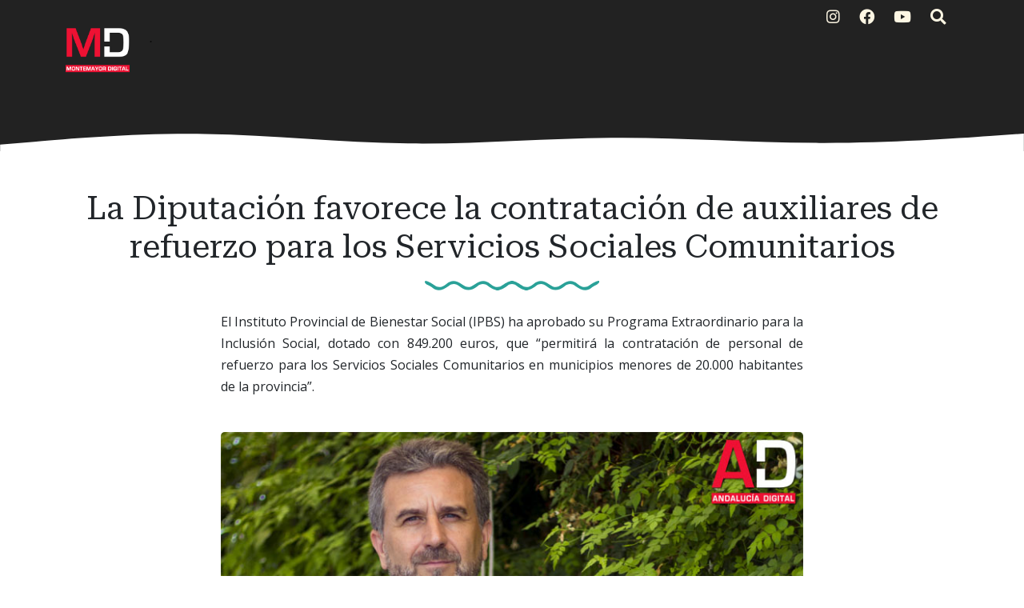

--- FILE ---
content_type: text/html; charset=UTF-8
request_url: https://www.montemayordigital.com/2023/02/la-diputacion-favorece-la-contratacion.html
body_size: 35215
content:
<!DOCTYPE html>
<html dir='ltr' xmlns='http://www.w3.org/1999/xhtml' xmlns:a='http://www.w3.org/1999/xhtml' xmlns:b='http://www.google.com/2005/gml/b' xmlns:data='http://www.google.com/2005/gml/data' xmlns:expr='http://www.google.com/2005/gml/expr'>
<head>
<meta content='width=device-width, initial-scale=1' name='viewport'/>
<title>
La Diputación favorece la contratación de auxiliares de refuerzo para los Servicios Sociales Comunitarios ~ Montemayor Digital
</title>
<meta content='text/html; charset=UTF-8' http-equiv='Content-Type'/>
<!-- Chrome, Firefox OS and Opera -->
<meta content='#ffffff' name='theme-color'/>
<!-- Windows Phone -->
<meta content='#ffffff' name='msapplication-navbutton-color'/>
<meta content='blogger' name='generator'/>
<link href='https://www.montemayordigital.com/favicon.ico' rel='icon' type='image/x-icon'/>
<link href='https://www.montemayordigital.com/2023/02/la-diputacion-favorece-la-contratacion.html' rel='canonical'/>
<link rel="alternate" type="application/atom+xml" title="Montemayor Digital - Atom" href="https://www.montemayordigital.com/feeds/posts/default" />
<link rel="alternate" type="application/rss+xml" title="Montemayor Digital - RSS" href="https://www.montemayordigital.com/feeds/posts/default?alt=rss" />
<link rel="service.post" type="application/atom+xml" title="Montemayor Digital - Atom" href="https://www.blogger.com/feeds/7741197886272594233/posts/default" />

<link rel="alternate" type="application/atom+xml" title="Montemayor Digital - Atom" href="https://www.montemayordigital.com/feeds/7111091254569937966/comments/default" />
<!--Can't find substitution for tag [blog.ieCssRetrofitLinks]-->
<link href='https://blogger.googleusercontent.com/img/a/AVvXsEgWvk7VteMIegt9MJxV-YshFJhVb0CVvoQaH4s_f5HxkmGYMoI5dclaIN49VUiKPBM-JIivPXGSyaTXTMNsn7lRQMGCAkyP1eDMhU-hU8qbdvC5T52-5vOp8Nhis6fNdhhyLNUs5FLSXHfMmMxU6pFjGc9RRu-gZ62Oy2QDFhxPCfnvJHAZG4eBCPwx' rel='image_src'/>
<meta content='https://www.montemayordigital.com/2023/02/la-diputacion-favorece-la-contratacion.html' property='og:url'/>
<meta content='La Diputación favorece la contratación de auxiliares de refuerzo para los Servicios Sociales Comunitarios' property='og:title'/>
<meta content=' El Instituto Provincial de Bienestar Social (IPBS) ha aprobado su Programa Extraordinario para la Inclusión Social, dotado con 849.200 euro...' property='og:description'/>
<meta content='https://blogger.googleusercontent.com/img/a/AVvXsEgWvk7VteMIegt9MJxV-YshFJhVb0CVvoQaH4s_f5HxkmGYMoI5dclaIN49VUiKPBM-JIivPXGSyaTXTMNsn7lRQMGCAkyP1eDMhU-hU8qbdvC5T52-5vOp8Nhis6fNdhhyLNUs5FLSXHfMmMxU6pFjGc9RRu-gZ62Oy2QDFhxPCfnvJHAZG4eBCPwx=w1200-h630-p-k-no-nu' property='og:image'/>
<!-- External resources -->
<link crossorigin='anonymous' href='https://cdn.jsdelivr.net/npm/bootstrap@5.3.0-alpha1/dist/css/bootstrap.min.css' integrity='sha384-GLhlTQ8iRABdZLl6O3oVMWSktQOp6b7In1Zl3/Jr59b6EGGoI1aFkw7cmDA6j6gD' rel='stylesheet'/>
<link href='https://fonts.googleapis.com/css2?family=Open+Sans:ital,wght@0,400;0,700;1,400&family=Roboto+Serif:ital,opsz,wght@0,8..144,400;0,8..144,600;1,8..144,400&display=swap' rel='stylesheet'/>
<link href='https://cdn.jsdelivr.net/npm/@fortawesome/fontawesome-free@5.15.4/css/all.min.css' rel='stylesheet'/>
<style type='text/css'>@font-face{font-family:'Open Sans';font-style:normal;font-weight:400;font-stretch:100%;font-display:swap;src:url(//fonts.gstatic.com/s/opensans/v44/memSYaGs126MiZpBA-UvWbX2vVnXBbObj2OVZyOOSr4dVJWUgsjZ0B4taVIUwaEQbjB_mQ.woff2)format('woff2');unicode-range:U+0460-052F,U+1C80-1C8A,U+20B4,U+2DE0-2DFF,U+A640-A69F,U+FE2E-FE2F;}@font-face{font-family:'Open Sans';font-style:normal;font-weight:400;font-stretch:100%;font-display:swap;src:url(//fonts.gstatic.com/s/opensans/v44/memSYaGs126MiZpBA-UvWbX2vVnXBbObj2OVZyOOSr4dVJWUgsjZ0B4kaVIUwaEQbjB_mQ.woff2)format('woff2');unicode-range:U+0301,U+0400-045F,U+0490-0491,U+04B0-04B1,U+2116;}@font-face{font-family:'Open Sans';font-style:normal;font-weight:400;font-stretch:100%;font-display:swap;src:url(//fonts.gstatic.com/s/opensans/v44/memSYaGs126MiZpBA-UvWbX2vVnXBbObj2OVZyOOSr4dVJWUgsjZ0B4saVIUwaEQbjB_mQ.woff2)format('woff2');unicode-range:U+1F00-1FFF;}@font-face{font-family:'Open Sans';font-style:normal;font-weight:400;font-stretch:100%;font-display:swap;src:url(//fonts.gstatic.com/s/opensans/v44/memSYaGs126MiZpBA-UvWbX2vVnXBbObj2OVZyOOSr4dVJWUgsjZ0B4jaVIUwaEQbjB_mQ.woff2)format('woff2');unicode-range:U+0370-0377,U+037A-037F,U+0384-038A,U+038C,U+038E-03A1,U+03A3-03FF;}@font-face{font-family:'Open Sans';font-style:normal;font-weight:400;font-stretch:100%;font-display:swap;src:url(//fonts.gstatic.com/s/opensans/v44/memSYaGs126MiZpBA-UvWbX2vVnXBbObj2OVZyOOSr4dVJWUgsjZ0B4iaVIUwaEQbjB_mQ.woff2)format('woff2');unicode-range:U+0307-0308,U+0590-05FF,U+200C-2010,U+20AA,U+25CC,U+FB1D-FB4F;}@font-face{font-family:'Open Sans';font-style:normal;font-weight:400;font-stretch:100%;font-display:swap;src:url(//fonts.gstatic.com/s/opensans/v44/memSYaGs126MiZpBA-UvWbX2vVnXBbObj2OVZyOOSr4dVJWUgsjZ0B5caVIUwaEQbjB_mQ.woff2)format('woff2');unicode-range:U+0302-0303,U+0305,U+0307-0308,U+0310,U+0312,U+0315,U+031A,U+0326-0327,U+032C,U+032F-0330,U+0332-0333,U+0338,U+033A,U+0346,U+034D,U+0391-03A1,U+03A3-03A9,U+03B1-03C9,U+03D1,U+03D5-03D6,U+03F0-03F1,U+03F4-03F5,U+2016-2017,U+2034-2038,U+203C,U+2040,U+2043,U+2047,U+2050,U+2057,U+205F,U+2070-2071,U+2074-208E,U+2090-209C,U+20D0-20DC,U+20E1,U+20E5-20EF,U+2100-2112,U+2114-2115,U+2117-2121,U+2123-214F,U+2190,U+2192,U+2194-21AE,U+21B0-21E5,U+21F1-21F2,U+21F4-2211,U+2213-2214,U+2216-22FF,U+2308-230B,U+2310,U+2319,U+231C-2321,U+2336-237A,U+237C,U+2395,U+239B-23B7,U+23D0,U+23DC-23E1,U+2474-2475,U+25AF,U+25B3,U+25B7,U+25BD,U+25C1,U+25CA,U+25CC,U+25FB,U+266D-266F,U+27C0-27FF,U+2900-2AFF,U+2B0E-2B11,U+2B30-2B4C,U+2BFE,U+3030,U+FF5B,U+FF5D,U+1D400-1D7FF,U+1EE00-1EEFF;}@font-face{font-family:'Open Sans';font-style:normal;font-weight:400;font-stretch:100%;font-display:swap;src:url(//fonts.gstatic.com/s/opensans/v44/memSYaGs126MiZpBA-UvWbX2vVnXBbObj2OVZyOOSr4dVJWUgsjZ0B5OaVIUwaEQbjB_mQ.woff2)format('woff2');unicode-range:U+0001-000C,U+000E-001F,U+007F-009F,U+20DD-20E0,U+20E2-20E4,U+2150-218F,U+2190,U+2192,U+2194-2199,U+21AF,U+21E6-21F0,U+21F3,U+2218-2219,U+2299,U+22C4-22C6,U+2300-243F,U+2440-244A,U+2460-24FF,U+25A0-27BF,U+2800-28FF,U+2921-2922,U+2981,U+29BF,U+29EB,U+2B00-2BFF,U+4DC0-4DFF,U+FFF9-FFFB,U+10140-1018E,U+10190-1019C,U+101A0,U+101D0-101FD,U+102E0-102FB,U+10E60-10E7E,U+1D2C0-1D2D3,U+1D2E0-1D37F,U+1F000-1F0FF,U+1F100-1F1AD,U+1F1E6-1F1FF,U+1F30D-1F30F,U+1F315,U+1F31C,U+1F31E,U+1F320-1F32C,U+1F336,U+1F378,U+1F37D,U+1F382,U+1F393-1F39F,U+1F3A7-1F3A8,U+1F3AC-1F3AF,U+1F3C2,U+1F3C4-1F3C6,U+1F3CA-1F3CE,U+1F3D4-1F3E0,U+1F3ED,U+1F3F1-1F3F3,U+1F3F5-1F3F7,U+1F408,U+1F415,U+1F41F,U+1F426,U+1F43F,U+1F441-1F442,U+1F444,U+1F446-1F449,U+1F44C-1F44E,U+1F453,U+1F46A,U+1F47D,U+1F4A3,U+1F4B0,U+1F4B3,U+1F4B9,U+1F4BB,U+1F4BF,U+1F4C8-1F4CB,U+1F4D6,U+1F4DA,U+1F4DF,U+1F4E3-1F4E6,U+1F4EA-1F4ED,U+1F4F7,U+1F4F9-1F4FB,U+1F4FD-1F4FE,U+1F503,U+1F507-1F50B,U+1F50D,U+1F512-1F513,U+1F53E-1F54A,U+1F54F-1F5FA,U+1F610,U+1F650-1F67F,U+1F687,U+1F68D,U+1F691,U+1F694,U+1F698,U+1F6AD,U+1F6B2,U+1F6B9-1F6BA,U+1F6BC,U+1F6C6-1F6CF,U+1F6D3-1F6D7,U+1F6E0-1F6EA,U+1F6F0-1F6F3,U+1F6F7-1F6FC,U+1F700-1F7FF,U+1F800-1F80B,U+1F810-1F847,U+1F850-1F859,U+1F860-1F887,U+1F890-1F8AD,U+1F8B0-1F8BB,U+1F8C0-1F8C1,U+1F900-1F90B,U+1F93B,U+1F946,U+1F984,U+1F996,U+1F9E9,U+1FA00-1FA6F,U+1FA70-1FA7C,U+1FA80-1FA89,U+1FA8F-1FAC6,U+1FACE-1FADC,U+1FADF-1FAE9,U+1FAF0-1FAF8,U+1FB00-1FBFF;}@font-face{font-family:'Open Sans';font-style:normal;font-weight:400;font-stretch:100%;font-display:swap;src:url(//fonts.gstatic.com/s/opensans/v44/memSYaGs126MiZpBA-UvWbX2vVnXBbObj2OVZyOOSr4dVJWUgsjZ0B4vaVIUwaEQbjB_mQ.woff2)format('woff2');unicode-range:U+0102-0103,U+0110-0111,U+0128-0129,U+0168-0169,U+01A0-01A1,U+01AF-01B0,U+0300-0301,U+0303-0304,U+0308-0309,U+0323,U+0329,U+1EA0-1EF9,U+20AB;}@font-face{font-family:'Open Sans';font-style:normal;font-weight:400;font-stretch:100%;font-display:swap;src:url(//fonts.gstatic.com/s/opensans/v44/memSYaGs126MiZpBA-UvWbX2vVnXBbObj2OVZyOOSr4dVJWUgsjZ0B4uaVIUwaEQbjB_mQ.woff2)format('woff2');unicode-range:U+0100-02BA,U+02BD-02C5,U+02C7-02CC,U+02CE-02D7,U+02DD-02FF,U+0304,U+0308,U+0329,U+1D00-1DBF,U+1E00-1E9F,U+1EF2-1EFF,U+2020,U+20A0-20AB,U+20AD-20C0,U+2113,U+2C60-2C7F,U+A720-A7FF;}@font-face{font-family:'Open Sans';font-style:normal;font-weight:400;font-stretch:100%;font-display:swap;src:url(//fonts.gstatic.com/s/opensans/v44/memSYaGs126MiZpBA-UvWbX2vVnXBbObj2OVZyOOSr4dVJWUgsjZ0B4gaVIUwaEQbjA.woff2)format('woff2');unicode-range:U+0000-00FF,U+0131,U+0152-0153,U+02BB-02BC,U+02C6,U+02DA,U+02DC,U+0304,U+0308,U+0329,U+2000-206F,U+20AC,U+2122,U+2191,U+2193,U+2212,U+2215,U+FEFF,U+FFFD;}</style>
<style id='page-skin-1' type='text/css'><!--
:root{--solarized-pink:#d33682;--solarized-blue:#268BD2;--solarized-red:#DC322F;--solarized-orange:#CB4B16;--solarized-yellow:#B58900;--solarized-violet:#6C71C4;--solarized-cyan:#2AA198;--solarized-green:#859900;--solarized-base03:#002B36;--solarized-base02:#073642;--solarized-base01:#586E75;--solarized-base00:#657B83;--solarized-base0:#728589;--solarized-base1:#93A1A1;--solarized-base2:#EEE8D5;--solarized-base3:#FDF6E3;}
[data-bs-theme="light"] {
--bs-body-color: #212529;
--bs-body-bg: #ffffff;
--bs-link-color: #0D6EFD;
}
.navbar-nav {
--bs-nav-link-color: rgba(0, 0, 0, 0.65);
}
svg {
display: block;
}
a {
color: #0D6EFD;
}
h1, h2, h3, h4, h5, h6 {
font-family: 'Roboto Serif';
}
blockquote:before, code:before {
font-size: 80px;
font-family: 'Roboto Serif';
display: table-cell;
padding: 1rem 1rem 0 0;
vertical-align: middle;
}
blockquote:before {
content: '"';
}
code {
background-color: var(--solarized-base02);
display: block;
padding: 0.75rem;
border-radius: 5px;
}
code:before {
content: '<';
}
blockquote p, code span {
padding: 1rem;
display: table-cell;
text-align: left;
vertical-align: middle;
font-size: 1.25rem;
}
blockquote p {
border-left: 1px solid var(--bs-body-color);
}
code span {
border-left: 1px solid var(--solarized-pink);
}
.video-container {
position:relative;
padding-bottom:56.25%;
padding-top:30px;
height:0;
overflow:hidden;
}
.video-container iframe, .video-container object, .video-container embed {
position:absolute;
top:0;
left:0;
width:100% !important;
height:100% !important;
}
.bi {
width: 1em;
height: 1em;
vertical-align: -.125em;
fill: currentcolor;
}
/*
* Header
*/
#header {
background-color: #222222;
background-image: linear-gradient(315deg, #222222 0%, #222222 52%, #222222 90%);
position: relative;
}
#header h1, #header h2{
letter-spacing: -2px;
font: bold 2.5rem 'Roboto Serif', Helvetica, Arial;
background-image: linear-gradient(to right, #002B36, var(--solarized-blue), var(--solarized-violet));
-webkit-text-fill-color: transparent;
background-clip: text;
-webkit-background-clip: text;
transition: background-position ease 0.4s;
background-size: 150%;
background-position: 0;
}
#header h1 a, #header h2 a{
text-decoration: none;
}
#header h1:hover, #header h1 a:hover, #header h2:hover{
background-position: 100%;
}
#header .description, #Header1 p {
font: 400 1.5rem 'Open Sans', sans-serif;
color: #212529;
}
#header .sticky {
background-color: #222222;
background-image: linear-gradient(315deg, #222222 0%, #222222 52%, #222222 90%);
}
#logo img {
max-height: 80px;
width: auto;
}
#cover-img img {
max-width: 100%;
}
#btemplates-social ul{
}
#btemplates-social li{
}
#btemplates-social li a{
border-radius: 4px;
color: var(--solarized-base3);
font-size: 1.2rem;
padding-left: 0.5rem;
transition: font-size 0.3s;
}
#btemplates-social li .bi {
color: var(--solarized-base3);
}Fads
.dropdown-menu .active {
font-weight: 600;
}
.dropdown-menu .active .bi {
display: block !important;
}
#btemplates-social li a i{
transition: transform 0.3s;
}
#btemplates-social li a:hover{
border-radius: 4px;
color: var(--solarized-pink);
font-size: 1.3rem;
}
#btemplates-social li a:hover i{
transform: rotateY(180grad);
}
#cover {
color: var(--solarized-base3);
}
#header .navbar, #btemplates-social {
z-index: 2;
}
#header .col-12 {
z-index:1;
}
.header-particles {
position:  absolute;
display:  block;
top: 0;
left: 0;
z-index: 0;
}
.dropdown-submenu {
position: relative;
}
#topMenu {
font: $(body.text.font) !important;
}
#topMenu h3 {
display: none;
}
.dropdown-submenu>a:after {
content: "\f0da";
border: none;
font-family: 'Font Awesome 5 Free';
font-weight: 900;
vertical-align: middle;
}
.dropdown-submenu>.dropdown-menu {
top: 0;
left: 100%;
padding-left: 0.5rem;
margin-top: 0px;
margin-left: 0px;
}
.post-menu-item, .post-dropdown {
max-width: 235px;
}
.post-menu-item img {
width: 200px;
object-fit: cover;
height: 80px;
border-radius: 4px;
transition: transform 0.3s;
}
.post-menu-item .dropdown-item {
white-space: break-spaces;
}
.post-menu-item .dropdown-item:hover img {
transform: scale(1.02);
}
.modal-backdrop {
z-index: 500;
}
@media (min-width: 991px) {
.dropdown-menu {
box-shadow: 0 0 10px rgba(0, 0, 0, 0.1);
}
}
/*
* Content
*/
#btemplates-1 .row:first-child > div {
height: 300px;
margin-bottom: 1rem;
}
#btemplates-1 .post {
background-size: cover;
border-radius: 1rem;
position: relative;
overflow: hidden;
height: 100%;
}
#btemplates-1 .post img{
object-fit: cover;
top: 0;
position: absolute;
left: 0;
width: 100%;
height: 100%;
border-radius: 1rem;
transition: transform 0.1s;
}
#btemplates-1 .post::after {
position: absolute;
top: 0;
left: 0;
right: 0;
bottom: 0;
content: '';
background-color: #000;
background: linear-gradient(0deg,rgba(2,0,36,1) 0%,rgba(0,0,0,1) 0%,rgba(0,212,255,0) 70%);
z-index: 1;
transition: all .3s ease;
border-radius: 1rem;
}
#btemplates-1 .post:hover{
cursor: pointer;
}
#btemplates-1 .post:hover img{
transform: scale(1.2);
}
#btemplates-1 .post:hover .post-title a{
text-decoration: underline;
}
#btemplates-1 .post-meta {
position: absolute;
bottom: 1rem;
z-index: 2;
}
#btemplates-1 .post-title, #btemplates-1 .post-title a{
font-weight: bold;
color: var(--bs-light);
text-decoration: none;
}
#btemplates-1 .post-tags a{
color: var(--solarized-red);
}
#btemplates-1 .post-tags::before{
content: "\f07b";
font-family: "Font Awesome 5 Free";
font-weight: 900;
margin: 0 0.25rem;
}
#btemplates-2 h3 {
color: #212529;
}
#btemplates-2 .container-fluid, #profile-info .container-fluid{
background-color: var(--solarized-base2);
padding: 0.75rem;
}
.btemplates-tags.tags-row {
display: flex;
flex-wrap: wrap;
justify-content: center;
}
.btemplates-tags.tags-row a.bt-tag{
word-break: break-word;
width: 8rem;
text-decoration: none;
margin-right: 1rem;
}
.btemplates-tags.tags-row a.bt-tag:nth-child(1), .btemplates-tags.tags-row a.bt-tag:nth-child(1) h4, .btemplates-tags.tags-col li:nth-child(1) a span {
color: var(--solarized-base03) !important;
}
.btemplates-tags.tags-row a.bt-tag:nth-child(2), .btemplates-tags.tags-row a.bt-tag:nth-child(2) h4, .btemplates-tags.tags-col li:nth-child(2) a span {
color: var(--solarized-base03) !important;
}
.btemplates-tags.tags-row a.bt-tag:nth-child(3), .btemplates-tags.tags-row a.bt-tag:nth-child(3) h4, .btemplates-tags.tags-col li:nth-child(3) a span {
color: var(--solarized-base03) !important;
}
.btemplates-tags.tags-row a.bt-tag:nth-child(4), .btemplates-tags.tags-row a.bt-tag:nth-child(4) h4, .btemplates-tags.tags-col li:nth-child(4) a span {
color: var(--solarized-base03) !important;
}
.btemplates-tags.tags-row a.bt-tag:nth-child(5), .btemplates-tags.tags-row a.bt-tag:nth-child(5) h4, .btemplates-tags.tags-col li:nth-child(5) a span {
color: var(--solarized-base03) !important;
}
.btemplates-tags.tags-row a.bt-tag:nth-child(6), .btemplates-tags.tags-row a.bt-tag:nth-child(6) h4, .btemplates-tags.tags-col li:nth-child(6) a span {
color: var(--solarized-base03) !important;
}
.btemplates-tags.tags-row a.bt-tag:nth-child(7), .btemplates-tags.tags-row a.bt-tag:nth-child(7) h4, .btemplates-tags.tags-col li:nth-child(7) a span {
color: var(--solarized-green) !important;
}
.btemplates-tags.tags-row a.bt-tag:nth-child(8), .btemplates-tags.tags-row a.bt-tag:nth-child(8) h4, .btemplates-tags.tags-col li:nth-child(8) a span {
color: var(--solarized-red);
}
.btemplates-tags.tags-row a.bt-tag:nth-child(9), .btemplates-tags.tags-row a.bt-tag:nth-child(9) h4, .btemplates-tags.tags-col li:nth-child(9) a span {
color: var(--solarized-orange);
}
.btemplates-tags.tags-row a.bt-tag:nth-child(10), .btemplates-tags.tags-row a.bt-tag:nth-child(10) h4, .btemplates-tags.tags-col li:nth-child(10) a span {
color: var(--solarized-pink);
}
.btemplates-tags.tags-row a.bt-tag:nth-child(11), .btemplates-tags.tags-row a.bt-tag:nth-child(11) h4, .btemplates-tags.tags-col li:nth-child(11) a span {
color: var(--solarized-violet);
}
.btemplates-tags.tags-row a.bt-tag:nth-child(12), .btemplates-tags.tags-row a.bt-tag:nth-child(12) h4, .btemplates-tags.tags-col li:nth-child(12) a span {
color: var(--solarized-cyan);
}
.btemplates-tags.tags-row a.bt-tag:nth-child(13), .btemplates-tags.tags-row a.bt-tag:nth-child(13) h4, .btemplates-tags.tags-col li:nth-child(13) a span {
color: var(--solarized-blue);
}
.btemplates-tags.tags-row a.bt-tag:nth-child(14), .btemplates-tags.tags-row a.bt-tag:nth-child(14) h4, .btemplates-tags.tags-col li:nth-child(14) a span {
color: var(--solarized-green);
}
.btemplates-tags.tags-row .tag-thumb{
width: 8rem;
height: 8rem;
overflow: hidden;
border-radius: 1rem;
}
.btemplates-tags.tags-row .bt-tag img{
object-fit: cover;
width: 100%;
height: 100%;
transition: transform 0.2s;
}
.btemplates-tags.tags-row a.bt-tag:hover img{
transform: scale(1.1);
}
.btemplates-tags.tags-row .bt-tag h4{
text-align: center;
font-size: 1.2rem;
font-weight: normal;
}
.btemplates-tags.tags-row a.bt-tag:hover {
color: var(--solarized-blue);
}
/*
* Slider
*/
#btemplates-slider {
padding: 1.5rem;
position: relative;
}
#btemplates-slider > svg {
position: absolute;
top: 0;
left: 50%;
transform: translateX(-50%);
height: 100%;
z-index: -10;
opacity: 0.9;
}
#btemplates-slider h5 {
font-weight: 600;
}
#btemplates-slider .widget-content {
text-align: center;
}
#btemplates-slider .carousel-caption {
background-color: rgba(17, 17, 17, 0.5);
padding: 1rem;
border-radius: 1rem;
}
#btemplates-slider .carousel-caption a {
color: #fff;
text-decoration: none;
}
#btemplates-slider .carousel-item img, #btemplates-slider .carousel-item svg {
object-fit: cover;
max-height: 550px;
border-radius: 1rem;
}
#btemplates-3 {
margin-bottom: -2px;
}
#btemplates-3 .post:hover .post-thumb img{
transform: scale(1.1);
}
#btemplates-3 .post:hover .post-title{
text-decoration: underline;
color: var(--solarized-red);
}
#btemplates-3 .container-fluid, #comments .container-fluid{
background-color: #222222;
padding: 1rem 0;
color: var(--solarized-base3);
}
#btemplates-3 .col-sm-3 {
}
#btemplates-3 .post-thumb {
height: 300px;
width: 100%;
border-radius: 1rem;
overflow: hidden;
}
#btemplates-3 .post-thumb img{
object-fit: cover;
width: 100%;
height: 300px;
border-radius: 1rem;
transition: transform 0.2s;
}
#btemplates-3 img:hover{
cursor: pointer;
}
#btemplates-3 .post-tags a{
color: var(--solarized-base3);
}
#btemplates-3 .post-title a{
color: #ffffff);
text-decoration: none;
}
#footer .container-fluid{
background-color: #93A1A1;
}
/*
* Post content.
*/
#main, #posts, #sidebar {
overflow: hidden;
}
#main .post-body {
font: normal 1rem 'Open Sans', sans-serif;
line-height: 1.7;
}
#main .post-body a {
color: #0D6EFD;
}
.post-filter-message {
margin-bottom: 3rem;
text-align: center;
font-size: 1.5rem;
text-transform: uppercase;
}
.message-container:after {
content: '';
padding: 1.5rem 0;
background-repeat: no-repeat;
background-position: center center;
display: block;
background-image: url("data:image/svg+xml,%3Csvg width='218px' height='19px' version='1.0' viewBox='0 0 218 19' xmlns='http://www.w3.org/2000/svg' xmlns:cc='http://creativecommons.org/ns%23' xmlns:dc='http://purl.org/dc/elements/1.1/' xmlns:rdf='http://www.w3.org/1999/02/22-rdf-syntax-ns%23'%3E%3Cg transform='translate(0 19) scale(.1 -.1)' fill='%232BD2FF'%3E%3Cpath d='m0 143c0-11 15-25 38-35 20-9 48-26 62-38 53-43 117-35 199 25 46 34 89 32 136-5 77-61 143-61 221 1 46 36 89 38 135 4 44-32 93-55 119-55s75 23 119 55c43 32 79 32 122 0 44-32 93-55 119-55s75 23 119 55c46 34 89 32 136-5 77-61 143-61 221 1 46 36 89 38 135 4 82-60 146-68 199-25 14 12 42 29 62 38 35 16 54 52 28 52-17 0-72-28-110-56-46-34-93-28-150 17-61 49-118 48-192-4-69-47-97-47-166 1-74 51-131 52-192 3-57-45-104-51-150-17-45 33-94 56-120 56s-75-23-120-56c-46-34-93-28-150 17-61 49-118 48-192-3-69-48-97-48-166-1-74 52-131 53-192 4-57-45-104-51-150-17-38 28-93 56-110 56-5 0-10-8-10-17z' fill='%232BD2FF'/%3E%3C/g%3E%3C/svg%3E%0A");
}
.message-container span {
font-weight: 600;
text-decoration: underline;
/*text-decoration-color: #0D6EFD;*/
}
.post {
margin-bottom: 3rem;
}
#main h1.post-title:after, #main .post-body:after {
content: '';
background-image: url("data:image/svg+xml,%3Csvg width='218px' height='19px' version='1.0' viewBox='0 0 218 19' xmlns='http://www.w3.org/2000/svg' xmlns:cc='http://creativecommons.org/ns%23' xmlns:dc='http://purl.org/dc/elements/1.1/' xmlns:rdf='http://www.w3.org/1999/02/22-rdf-syntax-ns%23'%3E%3Cg transform='translate(0 19) scale(.1 -.1)' fill='%232aa198'%3E%3Cpath d='m0 143c0-11 15-25 38-35 20-9 48-26 62-38 53-43 117-35 199 25 46 34 89 32 136-5 77-61 143-61 221 1 46 36 89 38 135 4 44-32 93-55 119-55s75 23 119 55c43 32 79 32 122 0 44-32 93-55 119-55s75 23 119 55c46 34 89 32 136-5 77-61 143-61 221 1 46 36 89 38 135 4 82-60 146-68 199-25 14 12 42 29 62 38 35 16 54 52 28 52-17 0-72-28-110-56-46-34-93-28-150 17-61 49-118 48-192-4-69-47-97-47-166 1-74 51-131 52-192 3-57-45-104-51-150-17-45 33-94 56-120 56s-75-23-120-56c-46-34-93-28-150 17-61 49-118 48-192-3-69-48-97-48-166-1-74 52-131 53-192 4-57-45-104-51-150-17-38 28-93 56-110 56-5 0-10-8-10-17z' fill='%232aa198'/%3E%3C/g%3E%3C/svg%3E%0A");
background-position: center;
background-repeat: no-repeat;
display: block;
height: 19px;
padding: 1.5rem 0;
}
.post-title {
position: relative;
}
.post-title a {
font: 'Roboto Serif', sans-serif !important;
color: var(--bs-heading-color);
text-decoration: none;
}
.post-title a:hover {
text-decoration: none;
}
.post-title a:after {
position: absolute;
content: '';
background-color: var( --gray );
height: 1px;
bottom: 0;
left: 51%;
right: 51%;
transition-property: left, right;
transition-duration: 0.25s;
transition-timing-function: ease-out;
}
.post-title a:hover:after {
left: 0;
right: 0;
}
.post-header {
margin-bottom: 1.5rem;
}
.post-header, .post-footer, .post-header a, .post-footer a {
color: var(--bs-gray);
}
#main .post-footer-line, #main .post-author, #main .post-timestamp, #main .post-labels, #main .post-location, #main .post-icons, #main .post-share, #main .post-comment-link {
margin-right: .5rem;
}
#main .post-author:before, #main .post-timestamp:before, #main .post-labels:before, #main .post-location:before, #main .post-icons a:before, #main .post-comment-link:before {
font-size: 90%;
font-family: 'Font Awesome 5 Free';
font-weight: 900;
}
#main .post-author:before {
content: '\f5ad';
}
#main .post-timestamp:before {
content: '\f133';
}
#main .post-labels:before {
content: '\f02c';
}
#main .post-location:before {
content: '\f3c5';
}
#main .post-comment-link:before {
content: '\f075';
}
#main .post-icons svg, #main .jump-link {
display: none;
}
#main .post-icons a:before {
content: '\f0e0';
color: #6C757D;
}
#main .post-icons a {
text-decoration: none;
}
.post-thumbnail {
position: relative;
margin-bottom: 1rem;
min-height: 3rem;
}
.post-thumbnail .post-author {
position: absolute;
right: 0;
bottom: 0;
background-color: #fff;
padding: 0.5rem;
}
.post-thumbnail .post-author a {
color: #212529;
}
.post-thumbnail img, .post-thumbnail svg {
width: 100%;
height: auto;
}
.post-thumbnail .post-tags {
position: absolute;
left: 0.5rem;
top: 0.75rem;
}
.post-thumbnail .post-tags a {
padding: 0.25rem;
margin-right: 0.25rem;
background-color: var( --header-text-color );
color: var(--light);
font-size: 80%;
font-weight: bold;
transition: background-color 0.5s ease-out;
}
.post-thumbnail .post-tags a:hover {
background-color: var(--dark);
text-decoration: none;
}
blockquote p:first-child:first-letter {
color: #999;
float: left;
font-size: 75px;
line-height: 60px;
padding-top: 4px;
padding-right: 8px;
padding-left: 3px;
font-family: 'Roboto Serif';
}
.post-body ol {
counter-reset: numero;
list-style: none;
padding: 0;
}
.post-body ol li:before {
color: var(--bs-info);
counter-increment: numero;
content: counter(numero) ". ";
}
.post-body ul {
list-style: none;
padding: 0;
}
.post-body ul li:before {
content: "\f105";
font-family: 'Font Awesome 5 Free';
font-weight: 900;
color: var(--gray);
padding-right: 0.5rem;
}
.post-body img {
max-width: 100%;
height: auto;
border-radius: 5px;
}
.post-body a img {
transition: transform 0.3s;
}
.post-body a:hover img {
transform: scale(1.01);
}
.post .posts-list-tag li {
list-style: none;
border-bottom: 1px solid #efefef;
line-height: 3;
transition: background-color 0.5s;
}
.post .posts-list-tag li:before {
content: '' !important;
padding: 0;
}
.post .posts-list-tag li:hover {
background-color: #eee;
}
.post .posts-list-tag li a {
text-decoration: none;
display: block;
transition: color 0.5s;
}
.post-body table {
border-color:#CDCDCD;
border-style:solid;
border-width:1px 0;
width:100%;
text-align:center;
}
.post-body table td, .post-body table th {
border-bottom:1px solid #EFEFEF;
padding:5px 15px 5px 0;
}
.post-body tr:nth-child(2n) {
background-color: var(--bs-light);
}
#main .post-footer {
display: flex;
justify-content: center;
}
.read-more a {
background-color: var(--gray);
color: var(--light);
padding: 0.5rem 1rem;
transition: background-color 0.5s ease;
}
.read-more a i {
transition: transform 0.25s ease-out;
}
.read-more a:hover {
background-color: var(--dark);
text-decoration: none;
color: var(--light);
}
.read-more a:hover i {
transform: translateX(4px);
}
.post-share a {
margin: 0 0.2rem;
text-decoration: none;
}
.post-share a i {
transition: transform 0.25s ease-in-out;
}
.post-share a:hover i {
transform: scale(1.2);
}
.author-profile {
padding: 1.5rem 0 3rem;
}
.author-image {
float: left;
margin-right: 1rem;
width: 150px;
height: 150px;
transition: transform 0.2s;
}
.author-image:hover, .author-imag:hover {
transform: scale(1.05);
}
.author-name {
font-family: 'Roboto Serif';
font-size: 2rem;
}
.author-name a {
color: var(--dark);
}
.author-desc {
color: #666;
font-size: 0.9rem;
}
.blog-pager {
padding: 0;
clear: both;
}
#post-navigation {
padding: 0;
margin: 0 0 3rem 0;
}
#post-navigation a {
color: var(--bs-gray) !important;
}
.nav-post-thumb img, .nav-post-thumb svg {
width: 125px;
height: 75px;
object-fit: cover;
border-radius: 5px;
transition: all .3s cubic-bezier(0, 0, .3, 1);
border-radius: 4px;
margin-bottom: 1rem;
}
.nav-post-thumb img:hover, .nav-post-thumb svg:hover {
transform: scale(1.05);
}
.nav-post-info {
height: 75px;
padding: 0 0.5rem;
}
#next-post .nav-post-thumb {
float: left;
}
#previous-post .nav-post-thumb {
float: right;
}
/*
* Comments.
*/
#comments img {
max-width: 100%;
}
#comments h3, .comment-form h4 {
margin-bottom: 1rem;
padding-bottom: 1rem;
}
ol#top-ra, ol.thread-chrome {
margin: 0;
padding: 0;
list-style: none;
}
.comment {
position: relative;
margin-bottom: 1rem;
}
.comment-block {
min-height: 110px;
position: relative;
margin-bottom: 0.5rem;
}
.comment a.comment-reply {
position: absolute;
right: 0;
bottom: 0;
padding: 0.1rem;
font-size: 0.8rem;
color: var(--bs-primary);
}
.comment a.comment-reply:hover {
color: #0D6EFD;
text-decoration: underline;
}
.comment-replies {
margin-left: 20px;
}
.comment .avatar-image-container {
width: 75px;
height:75px;
float: left;
margin-right: 1rem;
}
.thread-count, #comments .loadmore, .comment-actions .item-control {
display: none;
}
.comment-content, .comment-header {
margin-left: 120px;
}
.comment-header cite {
font-weight: bold;
}
.comment-header cite a {
color: #0D6EFD;
}
.comment .datetime a {
font-size: 0.8rem;
color: var(--bs-gray);
}
#comments span.blog-author {
color: var(--bs-gray);
}
#top-continue a {
color: var(--bs-gray);
}
.blog-feeds, .blog-feeds a {
color: var(--solarized-orange);
text-align: center;
}
/*
* Footer
*/
#footer {
margin-top: -1px;
color: #212529;
}
#svg-footer-top {
margin-bottom: -1px;
}
#back-top {
position: fixed;
right: 20px;
bottom: 20px;
z-index: 1041;
width: 40px;
height: 40px;
text-indent: 0;
-webkit-transition-duration: 0s;
-moz-transition-duration: 0s;
-o-transition-duration: 0s;
color: #111;
font-size: 32px;
line-height: 26px;
padding: 4px 0 0;
text-align: center;
display: none;
border:1px solid #111;
border-radius: 50%;
background-color: #fff;
}
#back-top .fas {
transition: translateY 0.3s linear;
}
#back-top:hover .fas {
transform: translateY(-4px);
}
#footer-menu h3 {
display: none;
}
#footer-menu ul {
margin: 0;
padding: 0;
}
#footer-menu li {
display: inline;
padding-right: 1rem;
}
#footer-menu li:last-child {
padding-right: 0;
}
/*Error 404*/
#btemplates-error-404 {
overflow: hidden;
text-align: center;
}
#btemplates-error-404 h3 {
font-size: 2.5rem;
}
#btemplates-error-404 .widget {
margin-bottom: 3rem;
}
#btemplates-error-404 img {
max-width: 100%;
height: auto;
}
#blog-pager {
margin-bottom: 2rem;
display: inline-block;
}
.post #blog-pager {
margin: 0 !important;
display: inherit;
}
#blog-pager a, #btemplates-next-prev a {
color: var(--bs-info);
text-decoration: none;
transition: font-weight 0.3s;
}
#blog-pager a:hover, #btemplates-next-prev a:hover {
font-weight: bold;
}
.blog-pager-newer-link {
float: left;
}
.blog-pager-older-link {
float: right;
}
#blog-pager, #btemplates-next-prev {
text-align: center;
}
.home-link::before {
content: '\00a0\f015';
font-family: 'Font Awesome 5 Free';
font-weight: 900;
}
.blog-pager-older-link::after {
content: '\00a0\f105';
font-family: 'Font Awesome 5 Free';
font-weight: 900;
}
.blog-pager-newer-link::before {
content: '\f104\00a0';
font-family: 'Font Awesome 5 Free';
font-weight: 900;
}
#settings, .post .home-link, .post .blog-pager-older-link, .post .blog-pager-newer-link {
display: none;
}
#this-year { font-style: normal; }
.introjs-tooltiptext a{
color: #007bff;
}
.introjs-donebutton {
color: green !important;
font-weight: bold !important;
background-color: #fff !important;
background-image: none !important;
}
@media (min-width: 576px) {
.btemplates-tags.tags-row a.bt-tag{
width: 10rem;
}
.btemplates-tags.tags-row .tag-thumb{
width: 10rem;
height: 10rem;
}
}
/*
* Widgets
*/
#sidebar ul, #footer ul {
padding: 0 0 0 1rem;
}
#sidebar .widget, #footer .widget {
margin-bottom: 1.5rem;
}
/*Tag cloud*/
.cloud-label-widget-content a {
background-color: var(--solarized-base01);
color: #fff;
margin: 0.1rem;
padding: 0.3rem;
display: inline-block;
font-weight: bold;
transition: transform 0.3s ease-out;
border-radius: 5px;
text-decoration: none;
}
.cloud-label-widget-content a:hover {
transform: scale(1.15)
}
/*Latest comments*/
.lt-comment {
margin-bottom: 0.5rem;
min-height: 51px;
display: block;
}
.lt-comment-avatar {
width: 50px;
height: 50px;
float: left;
transition: transform 0.5s ease;
}
.lt-comment:hover .lt-comment-avatar {
transform: rotate(-15deg);
}
.lt-comment-content {
background: #ccc;
position: relative;
padding: 0.5rem;
margin: 0 0 0 65px;
font-size: 90%;
transition: transform 0.3s ease-out;
border-radius: 2px;
}
.lt-comment:hover .lt-comment-content {
transform: scale(1.03)
}
.lt-comment-content:after {
content: '';
position: absolute;
display: block;
top: 30%;
right: 100%;
margin-top: -10px;
width: 0;
height: 0;
width: 0;
height: 0;
border-top: 10px solid transparent;
border-bottom: 10px solid transparent;
border-right: 10px solid #ccc;
}
.lt-comment-author {
font-family: var(--header-font);
font-weight: bold;
}
#footer .lt-comment a, #footer .lt-comment {
color: #fff;
text-decoration: none;
}
#footer .lt-comment-content:after {
border-right-color: var(--solarized-base01);
}
#footer .lt-comment-content {
background-color: var(--solarized-base01);
}
/*Popular posts*/
.PopularPosts {
padding: 0;
font-size: 90%;
}
.PopularPosts a {
margin-bottom: 0.5rem;
border-bottom: 1px solid var(--solarized-base3);
padding: 0.1rem 0.1rem 0.5rem;
display: block;
transition: background-color 0.5s ease;
text-decoration: none;
}
.PopularPosts a:hover .popular-thumbnail {
transform: scale(1.05);
}
.PopularPosts a .popular-post-description {
transition: color 0.5s ease;
}
.PopularPosts a:hover .popular-post-description {
color: var(--solarized-base2) !important;
}
.PopularPosts a:hover {
text-decoration: none;
background-color: var(--solarized-base0);
}
.popular-thumbnail {
float: left;
width: 65px;
margin-right: 0.25rem;
transition: transform 0.3s;
}
.PopularPosts .info {
min-height: 65px;
}
.popular-thumbnail img {
width: 65px;
height: 65px;
object-fit: cover;
border-radius: 5px;
}
.popular-post-title {
font-weight: 600;
}
.popular-post-description {
color: var(--solarized-base3);
}
/*Profile widget.*/
.Profile .widget-content {
text-align: center;
}
.Profile .profile-datablock {
margin-bottom: 0;
}
.Profile .profile-data .profile-link {
font-family: 'Roboto Serif';
}
.Profile .profile-link:not(.g-profile) {
font-size: 90%;
text-decoration: none;
}
.Profile .profile-link:not(.g-profile)::after {
content: "\f054";
font-weight: 900;
font-family: "Font Awesome 5 Free";
transition: margin 0.5s ease;
}
img.profile-img {
width: 125px !important;
height: 125px;
margin: 0 auto 0.5rem;
transition: transform 0.3s ease;
}
img.profile-img:hover {
transform: scale(1.03)
}
.Profile .profile-link:not(.g-profile):hover:after {
margin-left: 5px;
}
/*Labels widget*/
.Label ul:not(.btemplates-tags) {
list-style: none !important;
padding: 0 !important;
}
.Label ul:not(.btemplates-tags) li:before {
content: '\f621';
font-family: 'Font Awesome 5 Free';
font-weight: bold;
padding-right: 0.5rem;
color: var(--bs-gray);
}
.label-size-1 {
font-size:80%;
filter:alpha(opacity=80);
opacity:.8
}
.label-size-2 {
font-size:90%;
filter:alpha(opacity=90);
opacity:.9
}
.label-size-3 {
font-size:100%
}
.label-size-4 {
font-size:110%
}
.label-size-5 {
font-size:120%
}
.btemplates-tags.tags-col {
padding: 0 !important;
list-style: none !important;
font-size: 80%;
}
.btemplates-tags.tags-col li:before {
content: '';
}
.btemplates-tags.tags-col li a {
text-align: center;
display: block;
padding: 2rem;
background-color: #999;
margin-bottom: 0.5rem;
object-fit: cover;
background-repeat: no-repeat;
background-size: cover;
cursor: pointer;
position: relative;
z-index: 0;
font-size: 1rem;
font-weight: bold;
border-radius: 7px;
text-decoration: none;
}
.btemplates-tags.tags-col li a:after {
position: absolute;
content: '';
background-color: #fff;
width: 100%;
height: 100%;
left: 0;
top: 0;
opacity: 0.3;
z-index: 1;
transition: opacity 0.5s ease;
}
.btemplates-tags.tags-col li a:hover:after {
opacity: 0;
}
.btemplates-tags.tags-col li a:hover {
text-decoration: none;
transform: scale(1.01);
}
.btemplates-tags.tags-col li a span {
background-color: #fff;
padding: 0.5rem;
color: #000;
opacity: 0.80;
transition-property: color, background-color;
transition-timing-function: ease-in;
transition-duration: 0.2s;
z-index: 3;
position: relative;
border-radius: 4px;
}
.btemplates-tags.tags-col li a:hover span {
background-color: var(--solarized-base2);
color: #fff;
text-decoration: none;
}
/* Search widget. */
.search-form input[type="text"] {
border-width: 0 0 1px;
}
.search-form button i {
transition: transform 0.5s ease;
}
.search-form:hover button i {
transform: rotate(90deg);
}
/* Social icons */
.social ul {
padding: 0 !important;
}
.social a i::before{
transition: transform 0.3s ease;
}
.social a:hover i::before {
transform: rotateY(180grad);
}
.social a {
display: inline-block;
}
.social .fab {
background-color: var(--solarized-blue);
color: #fff;
font-size: 1.75rem;
width: 3rem;
height: 3rem;
vertical-align: middle;
margin: 0 0.1rem 0.1rem 0;
float: left;
transition: background-color 0.1s ease-in;
border-radius: 5px;
}
.social .fab.fa-tiktok {
background-color: #000;
}
.social .fab.fa-mastodon {
background-color: #2b90d9;
}
.social .fab.fa-500px {
background-color: #0099e5;
}
.social .fab.fa-adn {
background-color: #4a484c;
}
.social .fab.fa-amazon {
background-color: #ff9900;
}
.social .fab.fa-android {
background-color: #a4c639;
}
.social .fab.fa-angellist {
background-color: #000;
}
.social .fab.fa-apple {
background-color: #979797;
}
.social .fab.fa-behance {
background-color: #1769ff;
}
.social .fab.fa-behance-square {
background-color: #1769ff;
}
.social .fab.fa-bitbucket {
background-color: #205081;
}
.social .fab.fa-bitbucket-square {
background-color: #205081;
}
.social .fab.fa-bitcoin {
background-color: #ee9209;
}
.social .fab.fa-black-tie {
background-color: #222;
}
.social .fab.fa-btc {
background-color: #ee9209;
}
.social .fab.fa-buysellads {
background-color: #c90100;
}
.social .fab.fa-cc-amex {
background-color: #007bc1;
}
.social .fab.fa-cc-diners-club {
background-color: #004a97;
}
.social .fab.fa-cc-discover {
background-color: #f68121;
}
.social .fab.fa-cc-jcb {
background-color: #003a8f;
}
.social .fab.fa-cc-mastercard {
background-color: #0a3a82;
}
.social .fab.fa-cc-paypal {
background-color: #253b80;
}
.social .fab.fa-cc-stripe {
background-color: #00afe1;
}
.social .fab.fa-cc-visa {
background-color: #0157a2;
}
.social .fab.fa-chrome {
background-color: #4587f3;
}
.social .fab.fa-codepen {
background-color: #000;
}
.social .fab.fa-connectdevelop {
background-color: #391448;
}
.social .fab.fa-contao {
background-color: #eb8623;
}
.social .fab.fa-creative-commons {
background-color: #231f20;
}
.social .fab.fa-css3 {
background-color: #1680c0;
}
.social .fab.fa-dashcube {
background-color: #7f7f7f;
}
.social .fab.fa-delicious {
background-color: #3399ff;
}
.social .fab.fa-deviantart {
background-color: #4e6252;
}
.social .fab.fa-digg {
background-color: #000;
}
.social .fab.fa-dribbble {
background-color: #444444;
}
.social .fab.fa-dropbox {
background-color: #007ee5;
}
.social .fab.fa-drupal {
background-color: #0077c0;
}
.social .fab.fa-empire {
background-color: #000;
}
.social .fab.fa-expeditedssl {
background-color: #343433;
}
.social .fab.fa-facebook {
background-color: #3b5998;
}
.social .fab.fa-etsy {
background-color: #F45700;
}
.social .fab.fa-facebook-official {
background-color: #3b5998;
}
.social .fab.fa-facebook-square {
background-color: #3b5998;
}
.social .fab.fa-firefox {
background-color: #e66000;
}
.social .fab.fa-flickr {
background-color: #ff0084;
}
.social .fab.fa-fonticons {
background-color: #1c1e29;
}
.social .fab.fa-forumbee {
background-color: #83ad13;
}
.social .fab.fa-foursquare {
background-color: #0072b1;
}
.social .fab.fa-ge {
background-color: #000;
}
.social .fab.fa-get-pocket {
background-color: #d3505a;
}
.social .fab.fa-gg {
background-color: #000;
}
.social .fab.fa-gg-circle {
background-color: #000;
}
.social .fab.fa-git {
background-color: #333;
}
.social .fab.fa-git-square {
background-color: #333;
}
.social .fab.fa-github {
background-color: #333;
}
.social .fab.fa-github-alt {
background-color: #333;
}
.social .fab.fa-github-square {
background-color: #333;
}
.social .fab.fa-gittip {
background-color: #663300;
}
.social .fab.fa-google {
background-color: #4285f4;
}
.social .fab.fa-google-plus {
background-color: #dd4b39;
}
.social .fab.fa-google-plus-square {
background-color: #dd4b39;
}
.social .fab.fa-google-wallet {
background-color: #4285f4;
}
.social .fab.fa-hacker-news {
background-color: #ff6600;
}
.social .fab.fa-houzz {
background-color: #7ac142;
}
.social .fab.fa-html5 {
background-color: #e34f26;
}
.social .fab.fa-instagram {
background-color: #3f729b;
}
.social .fab.fa-internet-explorer {
background-color: #1ebbee;
}
.social .fab.fa-ioxhost {
background-color: #faa729;
}
.social .fab.fa-joomla {
background-color: #142849;
}
.social .fab.fa-jsfiddle {
background-color: #4679bd;
}
.social .fab.fa-lastfm {
background-color: #c3000d;
}
.social .fab.fa-lastfm-square {
background-color: #c3000d;
}
.social .fab.fa-leanpub {
background-color: #0c0c0c;
}
.social .fab.fa-linkedin {
background-color: #0976b4;
}
.social .fab.fa-linkedin-square {
background-color: #0976b4;
}
.social .fab.fa-linux {
background-color: #333333;
}
.social .fab.fa-maxcdn {
background-color: #ff6600;
}
.social .fab.fa-meanpath {
background-color: #538ed7;
}
.social .fab.fa-medium {
background-color: #000;
}
.social .fab.fa-odnoklassniki {
background-color: #ed812b;
}
.social .fab.fa-odnoklassniki-square {
background-color: #ed812b;
}
.social .fab.fa-opencart {
background-color: #2ac2ef;
}
.social .fab.fa-openid {
background-color: #f78c40;
}
.social .fab.fa-opera {
background-color: #cc0f16;
}
.social .fab.fa-optin-monster {
background-color: #83c11f;
}
.social .fab.fa-pagelines {
background-color: #000;
}
.social .fab.fa-paypal {
background-color: #253b80;
}
.social .fab.fa-pied-piper {
background-color: #2f9f46;
}
.social .fab.fa-pied-piper-alt {
background-color: #2f9f46;
}
.social .fab.fa-pied-piper-square {
background-color: #2f9f46;
}
.social .fab.fa-pinterest {
background-color: #cc2127;
}
.social .fab.fa-pinterest-p {
background-color: #cc2127;
}
.social .fab.fa-pinterest-square {
background-color: #cc2127;
}
.social .fab.fa-qq {
background-color: #000;
}
.social .fab.fa-ra {
background-color: #000;
}
.social .fab.fa-rebel {
background-color: #000;
}
.social .fab.fa-reddit {
background-color: #ff4500;
}
.social .fab.fa-reddit-square {
background-color: #ff4500;
}
.social .fab.fa-renren {
background-color: #005eac;
}
.social .fab.fa-safari {
background-color: #1b88ca;
}
.social .fab.fa-sellsy {
background-color: #1f78b9;
}
.social .fab.fa-share-alt {
background-color: #01bf01;
}
.social .fab.fa-share-alt-square {
background-color: #01bf01;
}
.social .fab.fa-shirtsinbulk {
background-color: #dd3a26;
}
.social .fab.fa-simplybuilt {
background-color: #000;
}
.social .fab.fa-skyatlas {
background-color: #00adbb;
}
.social .fab.fa-skype {
background-color: #00aff0;
}
.social .fab.fa-slack {
background-color: #0f7965;
}
.social .fab.fa-slideshare {
background-color: #e98325;
}
.social .fab.fa-soundcloud {
background-color: #f80;
}
.social .fab.fa-spotify {
background-color: #7ab800;
}
.social .fab.fa-stack-exchange {
background-color: #000;
}
.social .fab.fa-stack-overflow {
background-color: #fe7a15;
}
.social .fab.fa-steam {
background-color: #0b0b0b;
}
.social .fab.fa-steam-square {
background-color: #0b0b0b;
}
.social .fab.fa-stumbleupon {
background-color: #eb4924;
}
.social .fab.fa-stumbleupon-circle {
background-color: #eb4924;
}
.social .fab.fa-tencent-weibo {
background-color: #74af2c;
}
.social .fab.fa-trello {
background-color: #256a92;
}
.social .fab.fa-tripadvisor {
background-color: #589442;
}
.social .fab.fa-tumblr {
background-color: #35465c;
}
.social .fab.fa-tumblr-square {
background-color: #35465c;
}
.social .fab.fa-twitch {
background-color: #6441a5;
}
.social .fab.fa-twitter {
background-color: #55acee;
}
.social .fab.fa-twitter-square {
background-color: #55acee;
}
.social .fab.fa-viacoin {
background-color: #333;
}
.social .fab.fa-vimeo {
background-color: #1ab7ea;
}
.social .fab.fa-vimeo-square {
background-color: #1ab7ea;
}
.social .fab.fa-vine {
background-color: #00b488;
}
.social .fab.fa-vk {
background-color: #45668e;
}
.social .fab.fa-wechat {
background-color: #93d034;
}
.social .fab.fa-weibo {
background-color: #e71d34;
}
.social .fab.fa-weixin {
background-color: #93d034;
}
.social .fab.fa-wikipedia-w {
background-color: #000;
}
.social .fab.fa-windows {
background-color: #00bcf2;
}
.social .fab.fa-wordpress {
background-color: #21759b;
}
.social .fab.fa-xing {
background-color: #026466;
}
.social .fab.fa-xing-square {
background-color: #026466;
}
.social .fab.fa-y-combinator {
background-color: #f0652f;
}
.social .fab.fa-yc {
background-color: #f0652f;
}
.social .fab.fa-yahoo {
background-color: #400191;
}
.social .fab.fa-yelp {
background-color: #af0606;
}
.social .fab.fa-youtube {
background-color: #e52d27;
}
.social .fab.fa-youtube-play {
background-color: #e52d27;
}
.social .fab.fa-youtube-square {
background-color: #e52d27;
}
/*
* Bottom.
*/
#bottom {
padding: 0 0 0.5rem 0;
font-size: 0.9rem;
}
#you-can-modify-this-as-you-want {
font-family: 'Roboto Serif';
}
#bottom a {
}
#bottom p {
margin-bottom: 0;
}
#bottom .heart {
color: transparent;
transition: color 0.5s ease-in;
}
#bottom p:hover .heart {
color: darkred;
}
#footer-menu h2 {
display: none;
}
#footer-menu ul {
margin: 0;
padding: 0;
}
#footer-menu li {
display: inline;
padding-right: 1rem;
}
#footer-menu li:last-child {
padding-right: 0;
}
@media (min-width: 768px) {
#header .description{
font-size: 1.2rem;
}
#bottom {
margin-top: -1rem;
}
#btemplates-1 .row-cols-sm-2 > div:nth-child(1) > div:nth-child(1), #btemplates-1 .row-cols-sm-2 {
height: 618px;
}
.comment .avatar-image-container {
width: 100px;
height:100px;
}
}
@media (min-width: 992px) {
#header .description{
font-size: 1.5rem;
}
#bottom {
margin-top: -1.5rem;
}
#btemplates-1 .fs-5 {
font-size: 1.5rem !important;
}
}
@media (min-width: 1200px) {}
@media (min-width: 1400px) {}

--></style>
<link href='https://www.blogger.com/dyn-css/authorization.css?targetBlogID=7741197886272594233&amp;zx=94ad5b49-fd80-44af-8463-3f0b4340246c' media='none' onload='if(media!=&#39;all&#39;)media=&#39;all&#39;' rel='stylesheet'/><noscript><link href='https://www.blogger.com/dyn-css/authorization.css?targetBlogID=7741197886272594233&amp;zx=94ad5b49-fd80-44af-8463-3f0b4340246c' rel='stylesheet'/></noscript>
<meta name='google-adsense-platform-account' content='ca-host-pub-1556223355139109'/>
<meta name='google-adsense-platform-domain' content='blogspot.com'/>

<!-- data-ad-client=ca-pub-8230270469279212 -->

</head>
<body class='item single-post'>
<div class='section' id='settings' name='Template Options'><div class='widget LinkList' data-version='2' id='LinkList83'>
<script type='text/javascript'>var particlesEffect = false;</script>
<style type='text/css'>.sticky { position: fixed !important; top: 0; z-index: 900; width: 100%; }</style>
</div></div>
<div class='sr-only'>
<a class='skip-navigation' href='#main' tabindex='0'>
Ir al contenido principal
</a>
</div>
<svg style='display: none;' xmlns='http://www.w3.org/2000/svg'>
<symbol id='check2' viewBox='0 0 16 16'>
<path d='M13.854 3.646a.5.5 0 0 1 0 .708l-7 7a.5.5 0 0 1-.708 0l-3.5-3.5a.5.5 0 1 1 .708-.708L6.5 10.293l6.646-6.647a.5.5 0 0 1 .708 0z'></path>
</symbol>
<symbol id='circle-half' viewBox='0 0 16 16'>
<path d='M8 15A7 7 0 1 0 8 1v14zm0 1A8 8 0 1 1 8 0a8 8 0 0 1 0 16z'></path>
</symbol>
<symbol id='moon-stars-fill' viewBox='0 0 16 16'>
<path d='M6 .278a.768.768 0 0 1 .08.858 7.208 7.208 0 0 0-.878 3.46c0 4.021 3.278 7.277 7.318 7.277.527 0 1.04-.055 1.533-.16a.787.787 0 0 1 .81.316.733.733 0 0 1-.031.893A8.349 8.349 0 0 1 8.344 16C3.734 16 0 12.286 0 7.71 0 4.266 2.114 1.312 5.124.06A.752.752 0 0 1 6 .278z'></path>
<path d='M10.794 3.148a.217.217 0 0 1 .412 0l.387 1.162c.173.518.579.924 1.097 1.097l1.162.387a.217.217 0 0 1 0 .412l-1.162.387a1.734 1.734 0 0 0-1.097 1.097l-.387 1.162a.217.217 0 0 1-.412 0l-.387-1.162A1.734 1.734 0 0 0 9.31 6.593l-1.162-.387a.217.217 0 0 1 0-.412l1.162-.387a1.734 1.734 0 0 0 1.097-1.097l.387-1.162zM13.863.099a.145.145 0 0 1 .274 0l.258.774c.115.346.386.617.732.732l.774.258a.145.145 0 0 1 0 .274l-.774.258a1.156 1.156 0 0 0-.732.732l-.258.774a.145.145 0 0 1-.274 0l-.258-.774a1.156 1.156 0 0 0-.732-.732l-.774-.258a.145.145 0 0 1 0-.274l.774-.258c.346-.115.617-.386.732-.732L13.863.1z'></path>
</symbol>
<symbol id='sun-fill' viewBox='0 0 16 16'>
<path d='M8 12a4 4 0 1 0 0-8 4 4 0 0 0 0 8zM8 0a.5.5 0 0 1 .5.5v2a.5.5 0 0 1-1 0v-2A.5.5 0 0 1 8 0zm0 13a.5.5 0 0 1 .5.5v2a.5.5 0 0 1-1 0v-2A.5.5 0 0 1 8 13zm8-5a.5.5 0 0 1-.5.5h-2a.5.5 0 0 1 0-1h2a.5.5 0 0 1 .5.5zM3 8a.5.5 0 0 1-.5.5h-2a.5.5 0 0 1 0-1h2A.5.5 0 0 1 3 8zm10.657-5.657a.5.5 0 0 1 0 .707l-1.414 1.415a.5.5 0 1 1-.707-.708l1.414-1.414a.5.5 0 0 1 .707 0zm-9.193 9.193a.5.5 0 0 1 0 .707L3.05 13.657a.5.5 0 0 1-.707-.707l1.414-1.414a.5.5 0 0 1 .707 0zm9.193 2.121a.5.5 0 0 1-.707 0l-1.414-1.414a.5.5 0 0 1 .707-.707l1.414 1.414a.5.5 0 0 1 0 .707zM4.464 4.465a.5.5 0 0 1-.707 0L2.343 3.05a.5.5 0 1 1 .707-.707l1.414 1.414a.5.5 0 0 1 0 .708z'></path>
</symbol>
</svg>
<div class='mb-5' id='header'>
<div class='container-fluid'>
<div class='container'>
<div class='d-md-flex justify-content-between' id='top-navigation'>
<!-- TopMenu -->
<nav class='navbar navbar-light navbar-expand-md' data-bs-theme='light'>
<div class='container-fluid g-0'>
<a class='navbar-brand' href='https://www.montemayordigital.com/'>
<div class='section' id='logo' name='Logo'><div class='widget Image' data-version='2' id='Image95'>
<div class='widget-content'>
<img alt='Logo' height='150' id='Image95_img' src='https://blogger.googleusercontent.com/img/a/AVvXsEj6xEOldOf5831pJp4CNQ7GqstQs9Q7Sfb4X6vMKnvwGtgtXDKQeLhLax_S3h48rOfhGQ1LOD-BERa_bwaaP8QZpQIEq1GMsWcobWAF-78e_4Nd2l7l8o036W7NpY3LRExMT9b3ast6JUmhBooTpL6RgkewNZc3WffeGnTV_16LsUJ40n2PrMdVpoA7ZsjT=s150' srcset='https://blogger.googleusercontent.com/img/a/AVvXsEj6xEOldOf5831pJp4CNQ7GqstQs9Q7Sfb4X6vMKnvwGtgtXDKQeLhLax_S3h48rOfhGQ1LOD-BERa_bwaaP8QZpQIEq1GMsWcobWAF-78e_4Nd2l7l8o036W7NpY3LRExMT9b3ast6JUmhBooTpL6RgkewNZc3WffeGnTV_16LsUJ40n2PrMdVpoA7ZsjT=s72 72w, https://blogger.googleusercontent.com/img/a/AVvXsEj6xEOldOf5831pJp4CNQ7GqstQs9Q7Sfb4X6vMKnvwGtgtXDKQeLhLax_S3h48rOfhGQ1LOD-BERa_bwaaP8QZpQIEq1GMsWcobWAF-78e_4Nd2l7l8o036W7NpY3LRExMT9b3ast6JUmhBooTpL6RgkewNZc3WffeGnTV_16LsUJ40n2PrMdVpoA7ZsjT=s128 128w, https://blogger.googleusercontent.com/img/a/AVvXsEj6xEOldOf5831pJp4CNQ7GqstQs9Q7Sfb4X6vMKnvwGtgtXDKQeLhLax_S3h48rOfhGQ1LOD-BERa_bwaaP8QZpQIEq1GMsWcobWAF-78e_4Nd2l7l8o036W7NpY3LRExMT9b3ast6JUmhBooTpL6RgkewNZc3WffeGnTV_16LsUJ40n2PrMdVpoA7ZsjT=s220 220w, https://blogger.googleusercontent.com/img/a/AVvXsEj6xEOldOf5831pJp4CNQ7GqstQs9Q7Sfb4X6vMKnvwGtgtXDKQeLhLax_S3h48rOfhGQ1LOD-BERa_bwaaP8QZpQIEq1GMsWcobWAF-78e_4Nd2l7l8o036W7NpY3LRExMT9b3ast6JUmhBooTpL6RgkewNZc3WffeGnTV_16LsUJ40n2PrMdVpoA7ZsjT=s400 400w, https://blogger.googleusercontent.com/img/a/AVvXsEj6xEOldOf5831pJp4CNQ7GqstQs9Q7Sfb4X6vMKnvwGtgtXDKQeLhLax_S3h48rOfhGQ1LOD-BERa_bwaaP8QZpQIEq1GMsWcobWAF-78e_4Nd2l7l8o036W7NpY3LRExMT9b3ast6JUmhBooTpL6RgkewNZc3WffeGnTV_16LsUJ40n2PrMdVpoA7ZsjT=s640 640w, https://blogger.googleusercontent.com/img/a/AVvXsEj6xEOldOf5831pJp4CNQ7GqstQs9Q7Sfb4X6vMKnvwGtgtXDKQeLhLax_S3h48rOfhGQ1LOD-BERa_bwaaP8QZpQIEq1GMsWcobWAF-78e_4Nd2l7l8o036W7NpY3LRExMT9b3ast6JUmhBooTpL6RgkewNZc3WffeGnTV_16LsUJ40n2PrMdVpoA7ZsjT=s800 800w, https://blogger.googleusercontent.com/img/a/AVvXsEj6xEOldOf5831pJp4CNQ7GqstQs9Q7Sfb4X6vMKnvwGtgtXDKQeLhLax_S3h48rOfhGQ1LOD-BERa_bwaaP8QZpQIEq1GMsWcobWAF-78e_4Nd2l7l8o036W7NpY3LRExMT9b3ast6JUmhBooTpL6RgkewNZc3WffeGnTV_16LsUJ40n2PrMdVpoA7ZsjT=s1024 1024w, https://blogger.googleusercontent.com/img/a/AVvXsEj6xEOldOf5831pJp4CNQ7GqstQs9Q7Sfb4X6vMKnvwGtgtXDKQeLhLax_S3h48rOfhGQ1LOD-BERa_bwaaP8QZpQIEq1GMsWcobWAF-78e_4Nd2l7l8o036W7NpY3LRExMT9b3ast6JUmhBooTpL6RgkewNZc3WffeGnTV_16LsUJ40n2PrMdVpoA7ZsjT=s1280 1280w, https://blogger.googleusercontent.com/img/a/AVvXsEj6xEOldOf5831pJp4CNQ7GqstQs9Q7Sfb4X6vMKnvwGtgtXDKQeLhLax_S3h48rOfhGQ1LOD-BERa_bwaaP8QZpQIEq1GMsWcobWAF-78e_4Nd2l7l8o036W7NpY3LRExMT9b3ast6JUmhBooTpL6RgkewNZc3WffeGnTV_16LsUJ40n2PrMdVpoA7ZsjT=s1600 1600w' width='150'>
</img>
</div>
</div></div>
</a>
<button aria-controls='navbarSupportedContent' aria-expanded='false' aria-label='Toggle navigation' class='navbar-toggler' data-bs-target='#navbarSupportedContent' data-bs-toggle='collapse' type='button'>
<span class='navbar-toggler-icon'></span>
</button>
<div class='collapse navbar-collapse' id='navbarSupportedContent'>
<div class='navbar-nav me-auto mb-2 mb-lg-0 d-none section' id='topMenu' name='Top Menu Links'><div class='widget LinkList' data-version='2' id='LinkList58'>
<div class='widget-content'>
<ul class='navbar-nav me-auto mb-2 mb-lg-0'>
<li><a href='#bt-home'>&#183;</a></li>
</ul>
</div>
</div></div>
<form class='d-md-none d-flex' role='search'>
<input aria-label='Search' class='form-control me-2' placeholder='Search' type='search'/>
<button class='btn btn-outline-success' type='submit'>
<i aria-hidden='true' class='fa fa-search'></i>
</button>
</form>
</div>
</div>
</nav>
<!-- /TopSocial -->
<div class='d-md-block d-none' id='btemplates-social'>
<div class='section' id='SocialNetworks' name='Social media icons'><div class='widget LinkList' data-version='1' id='LinkList68'>
<div class='widget-content'>
<ul class='nav d-none'>
<li><a href='https://www.instagram.com/montilladigital/'>Instagram</a></li>
<li><a href='https://www.facebook.com/montemayordigital'>Facebook</a></li>
<li><a href='https://www.youtube.com/@MontillaDigital'>YouTube</a></li>
<li class='nav-item'>
<a class='nav-link' data-bs-target='#searchModal' data-bs-toggle='modal' href='#' id='btemplates-search-icon'>
<i aria-hidden='true' class='fa fa-search'></i>
</a>
</li>
</ul>
<div class='clear'></div>
</div>
</div></div>
</div>
<!-- /TopSocial -->
</div>
</div>
</div>
<!-- Cover -->
<div class='container-fluid my-3'>
<div class='container py-6' id='cover'>
<div class='row d-flex align-items-center'>
<div class='col-12 col-md-6 col-lg-4 no-items section' id='site-title' name='Cabecera'>
</div>
</div>
</div>
</div>
<!-- /Cover -->
<canvas class='header-particles'></canvas>
<svg id='header-bottom' version='1.1' viewBox='0 0 2500 100' xmlns='http://www.w3.org/2000/svg' xmlns:xlink='http://www.w3.org/1999/xlink'><path d='M0 84L83.3 76.8C166.7 69.7 333.3 55.3 500 57.7C666.7 60 833.3 79 1000 81C1166.7 83 1333.3 68 1500 67C1666.7 66 1833.3 79 2000 79.7C2166.7 80.3 2333.3 68.7 2416.7 62.8L2500 57L2500 101L2416.7 101C2333.3 101 2166.7 101 2000 101C1833.3 101 1666.7 101 1500 101C1333.3 101 1166.7 101 1000 101C833.3 101 666.7 101 500 101C333.3 101 166.7 101 83.3 101L0 101Z' fill='#FFFFFF' stroke-linecap='round' stroke-linejoin='miter'></path></svg>
</div>
<!-- /Header -->
<!-- Home -->
<!-- /Home -->
<!-- Main -->
<!-- Posts loop -->
<div class='section' id='main-loop' name='Post options'><div class='widget Blog' data-version='2' id='Blog1'>
<div class='container-fluid g-0 d-flex justify-content-center' id='main'>
<div class='container'>
<div class='blog-posts hfeed container'>
<article class='row g-0 justify-content-center'>
<div class='post-outer'>
<div class='post row g-0 justify-content-center'>
<div class='text-center'>
<script type='application/ld+json'>{
  "@context": "http://schema.org",
  "@type": "BlogPosting",
  "mainEntityOfPage": {
    "@type": "WebPage",
    "@id": "https://www.montemayordigital.com/2023/02/la-diputacion-favorece-la-contratacion.html"
  },
  "headline": "La Diputación favorece la contratación de auxiliares de refuerzo para los Servicios Sociales Comunitarios","description": "El Instituto Provincial de Bienestar Social (IPBS) ha aprobado su Programa Extraordinario para la Inclusión Social, dotado con 849.200 euro...","datePublished": "2023-02-15T00:01:00+01:00",
  "dateModified": "2024-03-31T20:29:23+02:00","image": {
    "@type": "ImageObject","url": "https://blogger.googleusercontent.com/img/a/AVvXsEgWvk7VteMIegt9MJxV-YshFJhVb0CVvoQaH4s_f5HxkmGYMoI5dclaIN49VUiKPBM-JIivPXGSyaTXTMNsn7lRQMGCAkyP1eDMhU-hU8qbdvC5T52-5vOp8Nhis6fNdhhyLNUs5FLSXHfMmMxU6pFjGc9RRu-gZ62Oy2QDFhxPCfnvJHAZG4eBCPwx=w1200-h630-p-k-no-nu",
    "height": 630,
    "width": 1200},"publisher": {
    "@type": "Organization",
    "name": "Blogger",
    "logo": {
      "@type": "ImageObject",
      "url": "https://blogger.googleusercontent.com/img/b/U2hvZWJveA/AVvXsEgfMvYAhAbdHksiBA24JKmb2Tav6K0GviwztID3Cq4VpV96HaJfy0viIu8z1SSw_G9n5FQHZWSRao61M3e58ImahqBtr7LiOUS6m_w59IvDYwjmMcbq3fKW4JSbacqkbxTo8B90dWp0Cese92xfLMPe_tg11g/h60/",
      "width": 206,
      "height": 60
    }
  },"author": {
    "@type": "Person",
    "name": "Montilla Digital"
  }
}</script>
<a name='7111091254569937966'></a>
<h1 class='post-title entry-title'>
La Diputación favorece la contratación de auxiliares de refuerzo para los Servicios Sociales Comunitarios
</h1>
</div>
<div class='post-body col-12 col-sm-8 entry-content float-container' id='post-body-7111091254569937966'>
<div align="justify">
El Instituto Provincial de Bienestar Social (IPBS) ha aprobado su Programa Extraordinario para la Inclusión Social, dotado con 849.200 euros, que &#8220;permitirá la contratación de personal de refuerzo para los Servicios Sociales Comunitarios en municipios menores de 20.000 habitantes de la provincia&#8221;.
<br/>
<br/>
<center>
<div class="separator" style="clear: both;"><a href="https://blogger.googleusercontent.com/img/a/AVvXsEgWvk7VteMIegt9MJxV-YshFJhVb0CVvoQaH4s_f5HxkmGYMoI5dclaIN49VUiKPBM-JIivPXGSyaTXTMNsn7lRQMGCAkyP1eDMhU-hU8qbdvC5T52-5vOp8Nhis6fNdhhyLNUs5FLSXHfMmMxU6pFjGc9RRu-gZ62Oy2QDFhxPCfnvJHAZG4eBCPwx" style="display: block; padding: 1em 0; text-align: center; "><img alt="" border="0" data-original-height="500" data-original-width="750" src="https://blogger.googleusercontent.com/img/a/AVvXsEgWvk7VteMIegt9MJxV-YshFJhVb0CVvoQaH4s_f5HxkmGYMoI5dclaIN49VUiKPBM-JIivPXGSyaTXTMNsn7lRQMGCAkyP1eDMhU-hU8qbdvC5T52-5vOp8Nhis6fNdhhyLNUs5FLSXHfMmMxU6pFjGc9RRu-gZ62Oy2QDFhxPCfnvJHAZG4eBCPwx"/></a></div>
</center>
<br/> 
De este modo lo ha explicado el presidente del IPBS, Francisco Ángel Sánchez, quien ha destacado también que &#8220;en concreto contempla la contratación de 88 auxiliares de inclusión social, que se repartirán de forma que los municipios de más de 6.000 habitantes o con núcleos de población diseminados contarán con dos auxiliares y aquellos con población inferior a los 6.000 habitantes podrán contratar a un auxiliar&#8221;.
<br/>
<br/>
Según Sánchez, &#8220;se pretende, así, mejorar la eficacia de la importante labor que realizan los servicios sociales, cuyos equipos técnicos se ven, a menudo, desbordados a la hora de atender las necesidades de la población vulnerable y de gestionar los distintos recursos para la atención social que ponen a su disposición las distintas administraciones&#8221;.
<br/>
<br/>
&#8220;Estas contrataciones favorecerán, además, la constitución y el mantenimiento efectivo de mesas municipales de acción social que coordinen las distintas medidas y recursos y apliquen enfoques locales, desde el conocimiento de la realidad del territorio y con plena cooperación con los ayuntamientos y el tejido social de cada pueblo&#8221;, ha concretado Sánchez.
<br/>
<br/>
El presidente del IPBS ha especificado también que &#8220;el objetivo último es agilizar la tramitación de ayudas e incentivos que ponen en marcha el Estado, la Junta de Andalucía, la Diputación, el propio ayuntamiento o las entidades sociales, al tiempo que se evitan duplicidades en la asignación de recursos y saturación administrativa&#8221;.
<br/>
<br/>
Para ello, &#8220;los municipios contarán con una subvención máxima de 9.650 euros para la contratación de una persona y de 19.300 euros para la contratación de dos, ayudas que podrán completarse con fondos propios del ayuntamiento&#8221;, ha continuado.
<br/>
<br/>
Finalmente, el presidente del IPBS ha recalcado que &#8220;este programa se puso en marcha pro primera vez en 2020 para aliviar la enorme carga de trabajo a la que se enfrentaba el personal de los Servicios Sociales Comunitarios, si bien desde entonces ha demostrado ser una herramienta eficiente y eficaz para coordinar actuaciones, impulsar medidas y apoyar decididamente la labor de los servicios sociales en los municipios de la provincia&#8221;.
<br/>
<br/>
<div style="text-align: right;">
<span style="color: #000; font-size: small;">REDACCIÓN / ANDALUCÍA DIGITAL</span> </div>
</div>
</div>
<div class='d-none'>
<div class='blog-pager container' id='blog-pager'>
<a class='blog-pager-newer-link' href='https://www.montemayordigital.com/2023/02/la-produccion-de-aceite-confirma-la.html' id='Blog1_blog-pager-newer-link' title='Entradas más recientes'>
Entradas más recientes
</a>
<a class='blog-pager-older-link' href='https://www.montemayordigital.com/2023/02/herpes-zoster-la-importancia-del.html' id='Blog1_blog-pager-older-link' title='Entradas antiguas'>
Entradas antiguas
</a>
<a class='home-link' href='https://www.montemayordigital.com/'>
Inicio
</a>
</div>
</div>
<div class='post-footer'>
<div class='post-footer-line post-footer-line-1'>
<span class='byline post-labels'>
<span class='byline-label'>
</span>
<a href='https://www.montemayordigital.com/search/label/Actualidad' rel='tag'>
Actualidad
</a>
<a href='https://www.montemayordigital.com/search/label/Provincia' rel='tag'>
Provincia
</a>
</span>
</div>
</div>
</div>
</div>
</article>
</div>
</div>
</div>
<div class='mb-5' data-bs-theme='light' id='profile-info'>
<svg id='visual' version='1.1' viewBox='0 0 2500 100' xmlns='http://www.w3.org/2000/svg' xmlns:xlink='http://www.w3.org/1999/xlink'><path d='M0 54L69.5 55.5C139 57 278 60 416.8 64.7C555.7 69.3 694.3 75.7 833.2 74C972 72.3 1111 62.7 1250 64.2C1389 65.7 1528 78.3 1666.8 78.8C1805.7 79.3 1944.3 67.7 2083.2 60.8C2222 54 2361 52 2430.5 51L2500 50L2500 101L2430.5 101C2361 101 2222 101 2083.2 101C1944.3 101 1805.7 101 1666.8 101C1528 101 1389 101 1250 101C1111 101 972 101 833.2 101C694.3 101 555.7 101 416.8 101C278 101 139 101 69.5 101L0 101Z' fill='#EEE8D5' stroke-linecap='round' stroke-linejoin='miter'></path></svg>
<div class='container-fluid d-flex justify-content-center'>
<div class='container row g-0 justify-content-center'>
<div class='col-12 col-sm-8'>
</div>
</div>
</div>
<svg id='visual' version='1.1' viewBox='0 0 2500 100' xmlns='http://www.w3.org/2000/svg' xmlns:xlink='http://www.w3.org/1999/xlink'><path d='M0 62L69.5 54C139 46 278 30 416.8 28.5C555.7 27 694.3 40 833.2 37.7C972 35.3 1111 17.7 1250 13.3C1389 9 1528 18 1666.8 28.3C1805.7 38.7 1944.3 50.3 2083.2 46.2C2222 42 2361 22 2430.5 12L2500 2L2500 0L2430.5 0C2361 0 2222 0 2083.2 0C1944.3 0 1805.7 0 1666.8 0C1528 0 1389 0 1250 0C1111 0 972 0 833.2 0C694.3 0 555.7 0 416.8 0C278 0 139 0 69.5 0L0 0Z' fill='#EEE8D5' stroke-linecap='round' stroke-linejoin='miter'></path></svg>
</div>
<div class='container-fluid d-flex justify-content-center'>
<div class='container row g-0 justify-content-center'>
<div class='col-12 col-sm-8'>
<div id='btemplates-next-prev'></div>
<div class='post-feeds'>
</div>
</div>
</div>
</div>
<div class='' id='comments'>
<svg id='visual' version='1.1' viewBox='0 0 2500 100' xmlns='http://www.w3.org/2000/svg' xmlns:xlink='http://www.w3.org/1999/xlink'><path d='M0 85L69.5 75.7C139 66.3 278 47.7 416.8 42.7C555.7 37.7 694.3 46.3 833.2 48.3C972 50.3 1111 45.7 1250 48C1389 50.3 1528 59.7 1666.8 62.8C1805.7 66 1944.3 63 2083.2 54.7C2222 46.3 2361 32.7 2430.5 25.8L2500 19L2500 101L2430.5 101C2361 101 2222 101 2083.2 101C1944.3 101 1805.7 101 1666.8 101C1528 101 1389 101 1250 101C1111 101 972 101 833.2 101C694.3 101 555.7 101 416.8 101C278 101 139 101 69.5 101L0 101Z' fill='#073642' stroke-linecap='round' stroke-linejoin='miter'></path></svg>
<div class='container-fluid d-flex justify-content-center'>
<div class='container row justify-content-center'>
<div class='col-12 col-sm-8 g-0'>
<section class='comments' data-num-comments='0' id='comments'>
<a name='comments'></a>
</section>
</div>
</div>
</div>
<svg id='visual' version='1.1' viewBox='0 0 2500 100' xmlns='http://www.w3.org/2000/svg' xmlns:xlink='http://www.w3.org/1999/xlink'><rect fill='#93A1A1' height='100' width='2500' x='0' y='0'></rect><path d='M0 35L69.5 35.8C139 36.7 278 38.3 416.8 41.7C555.7 45 694.3 50 833.2 50.8C972 51.7 1111 48.3 1250 43C1389 37.7 1528 30.3 1666.8 23.7C1805.7 17 1944.3 11 2083.2 15.3C2222 19.7 2361 34.3 2430.5 41.7L2500 49L2500 0L2430.5 0C2361 0 2222 0 2083.2 0C1944.3 0 1805.7 0 1666.8 0C1528 0 1389 0 1250 0C1111 0 972 0 833.2 0C694.3 0 555.7 0 416.8 0C278 0 139 0 69.5 0L0 0Z' fill='#073642' stroke-linecap='round' stroke-linejoin='miter'></path></svg>
</div>
</div></div>
<!-- /Posts loop -->
<!-- Error 404 -->
<!-- /Error 404 -->
<!-- Main -->
<!-- Footer -->
<div data-bs-theme='light' id='footer'>
<div class='container-fluid'>
<div class='container '>
<div class='row'>
<div class='col-12 col-sm-6 col-lg-4 section' id='footer-1' name='Footer Column 1'><div class='widget HTML' data-version='2' id='HTML5'>
<div class='widget-content'>
<a href="https://cooperativalaunion.com/tienda-de-vinos-de-montilla/" rel="sponsored" target="_blank"><img alt="COOPERATIVA AGRÍCOLA LA UNIÓN (MONTILLA) &#8212; VÍBELO &#8212; BLANCO PEDRO XIMÉNEZ FRIZZANTE" src="https://blogger.googleusercontent.com/img/b/R29vZ2xl/AVvXsEh8sxWi_0O4Xd4aHjXIrs-AHTYNjwke531a6KheX4v_IUpLcCEwvugCRGixoGuqHaAU6XPBvTDrVtPzndsXOzZvEz08hZ4FUgMsl1uv9FPHB8eaFgVDgxsAiHhdU5y_pzTNa5sVUPsX-oRoxhES2qnec04XqTSOliN-UifCMb5nfmJ3kes4Hz-X0t0Ch1A/s1600/20251103cooperativalaunion%C2%B7vibelo-ventana.gif" width="300" /></a>
</div>
</div><div class='widget HTML' data-version='2' id='HTML2'>
<div class='widget-content'>
<a href="https://www.montemayordigital.com/search/label/Provincia"><img src="https://blogger.googleusercontent.com/img/b/R29vZ2xl/[base64]/s1600/20231211secciones-actualidadprovincial.jpg" width="300" /></a>
<br/>
<a href="https://www.montemayordigital.com/search/label/Andaluc%C3%ADa"><img src="https://blogger.googleusercontent.com/img/b/R29vZ2xl/AVvXsEiJ9ADCzDoKnKM8pF4smAZbLhSpYpc1Ia67eZZWZ6-R4o-s10CoDIV_1dou3xUH04ef7L-wS-0ut3k-URKIxjYGtS230kBUUYnNspc44yFad77337DrDl9SLa5qu9NC4EoDUvq15nvqT5dpqZFcSdheeBARGpjhXPJ6BY16qB1rIGwythG-_6wA_SQKmjw/s1600/20231211secciones-actualidadregional.jpg" width="300" /></a>
</div>
</div><div class='widget HTML' data-version='2' id='HTML21'>
<div class='widget-content'>
<a href="https://www.alvear.es/eventos/" rel="sponsored" target="_blank"><img alt="BODEGAS ALVEAR - EVENTOS CORPORATIVOS - BODAS - CELEBRACIONES" src="https://blogger.googleusercontent.com/img/b/R29vZ2xl/AVvXsEhgghKVtXqprzKF8YmBjeY1WqEkK1gO8A9Z-O0uHXLVQJ28VnUKUPsq8PdXX9DzBPuiON8WuV57aCzHWNjhv8v-ld6F8bBUPrNL3G5Zqx8u2bcK6wMskUrFQlizEJVNIWW_Zz-OnxL-Gt8Z25rUs2vn5bIFtN4USmAwCx_a8ZsEcIKYj83bcD4lrba4CPA/s1600/20241211alvear%C2%B7eventos-ventana.gif" width="300" /></a>
</div>
</div><div class='widget HTML' data-version='2' id='HTML6'>
<div class='widget-content'>
<a href="https://www.cofco.org/guardias-2026/"><img src="https://blogger.googleusercontent.com/img/b/R29vZ2xl/AVvXsEjr9JyCge2QWMtT52NOmwoLVheJjbGoumJS1k1Nhpx-lRV-fPbURJB2naVJQ20g4_LDaB5sfeIGxy_LGhWw4tXfQZTQUQHJqCjRNbdcZ89_t13C5nSbRDm82dVN_nZ7A4tk2SswY9HZj5US92b1RT6wD4mOZpKUbY1jVBRaDQm0SLXnGrzeh-U7XUss35c/s1600/20231125botonservicios-farmacias.jpg" width="300" /></a>
<br/>
<a href="https://www.sspa.juntadeandalucia.es/servicioandaluzdesalud/clicsalud/" target="_blank"><img src="https://blogger.googleusercontent.com/img/b/R29vZ2xl/AVvXsEgidiKV0UWAEmZzBCyhJf5y8O5x22CXQFFt1wzajHBSIk-Avp_CAaj0s2OAOAcdm1xtxSy-Jpl-w31pLi6PE6Lo55gYzW31k3kxn29omKBc7U0K9cQoLJcUVLMMnZQgdTTNtSmJHkDU5q2qmIs3oNPHgvbzZaCEoM6cqzklhk6j94CHnpS7gwP68Ez4zXw/s1600/20231125botonservicios-citaprevia.jpg" width="300" /></a>
</div>
</div><div class='widget HTML' data-version='2' id='HTML7'>
<div class='widget-content'>
<a href="https://perezbarquero.com/vinos/perez-barquero-1905-amontillado" rel="sponsored" target="_blank"><img alt="BODEGAS PÉREZ BARQUERO - 1905 AMONTILLADO - 100 PUNTOS PARKER" src="https://blogger.googleusercontent.com/img/b/R29vZ2xl/AVvXsEi_ko1x9xS8HpFwHwY_wgZZRXLAJu7eLjgqIE6gejeP5TWSvAYAx0tHKKJYwO2X10nKsMikieAzmkN8TEAR2vmKvNcV1jsQr7WI1Ucn_e7EEo51Vm4qXWh4-ZNBsRgSIpVc2_06yUsYspcMxCrnALBDV6kUS84F8UlQBMvvMVaQ8W7xcP_wF8rAf1zmgxed/s1600/20241130perezbarquero%C2%B7parker-ventana.jpg" width="300" /></a>
</div>
</div><div class='widget HTML' data-version='2' id='HTML1'>
<div class='widget-content'>
<a href="https://www.montemayordigital.com/search/label/Apuestas"><img alt="APUESTAS - APUESTAS DEPORTIVAS" src="https://blogger.googleusercontent.com/img/b/R29vZ2xl/AVvXsEjAo4oGbIGRLQltqibEAV1oC6ORCNlnKdE0eCAca5_gjzY2H1VtCjZMPJhGCon8tnpY0APnJy7z9nKBudjMyI9yI818nccXPbifdcTrkzdEqPzNzPmPlOej8bU9E1lY152Yzm1q7Xf2_n3i7QNYx9zvUU0dcm25rj_qh-CAlFwqBrAtrLOT5sEItlJq154/s1600/20240629secciones-apuestas.jpg" width="300" /></a>
<br/>
<a href="https://www.montemayordigital.com/search/label/Buz%C3%B3n%20del%20Lector"><img alt="BUZÓN DEL LECTOR" src="https://blogger.googleusercontent.com/img/b/R29vZ2xl/AVvXsEjWWZef5TlinS33E9KHVIlBJUrZsdK3Y_kaOZPeYdoZTncEzb9uF8tf3q3HMTpxLXxeoIrLhckth0xkVA-_fqv0UGVjhxnawiM3PZ5FNrfNu9qJ5158OE8cRC74pWkq8A_YT98l1tyahoDviGbQf9ilNXL0-7R-XhSsvRF-rBN74N02oJ8W3-0dRnZ3zYc/s1600/20240629secciones-buzon.jpg" width="300" /></a>
</div>
</div></div>
<div class='col-12 col-sm-6 col-lg-4 section' id='footer-2' name='Footer Column 2'><div class='widget HTML' data-version='2' id='HTML16'>
<div class='widget-content'>
<a href="https://www.gestionderecursos.es/" rel="sponsored" target="_blank"><img alt="GESTIÓN DE RECURSOS - SERVICIOS DE AHORRO A EMPRESAS" src="https://blogger.googleusercontent.com/img/b/R29vZ2xl/AVvXsEjieA606tBL5jVL_bT_br_1AG0KRaGmhF3ORAdHrHe2_qs3nDARx8q3vQP7puIRhrKE1VX4wMZYV3_rwt7jVilMmsaPrQ4iYwkTjjV1nWEB9dEbcvI0ay3wLvNSyqB0EXlfvmB0NTPtv4gY9UVasHVGuo4SzSvgky96HmJWqkX-rVRv6Lxq4u1IyPFlG50/s1600/20250701gestionrecursos%C2%B7generico-ventana.jpg" width="300" /></a>
</div>
</div><div class='widget HTML' data-version='2' id='HTML3'>
<div class='widget-content'>
<a href="https://www.montemayordigital.com/search/label/Cultura"><img src="https://blogger.googleusercontent.com/img/b/R29vZ2xl/AVvXsEhGGBESjp_lg3eUqsKmHCgFsKx5hG6DWxhfIpIPyFwYKhTf6u8hR4yyQfp34PBt8ehq1ckwoAJB8BxduxQaXrdjXxUIxq59zeBy83Rt2e_N8K_rXPilcGM3XB_sJTFipUgDXItZpfdko033W3f0mnAeweyizBfM22l0Rq5L6fP6hqnDr6oMxMnLKVEjqe0/s1600/20231211secciones-cultura.jpg" width="300" /></a>
<br/>
<a href="https://www.montemayordigital.com/search/label/Deportes"><img src="https://blogger.googleusercontent.com/img/b/R29vZ2xl/AVvXsEgKkrX9Ks_bEEG5UT2rcHP4nOrpxJVOOOWTxSuF5vKfaNM3ynxkY33LoVwh30DdioxLhiRUZrHZk06UeEEs3Xn9NXxBhQnH8GsxFG8asptjP-bxczUntfGvW6JNscgLPxUXfcslyEC8fzmzZ3KnUUfr2NxG47Or3_qOWZ0_-GwXmD6gYW1m64Uj_Z5AlCc/s1600/20231211secciones-deportes.jpg" width="300" /></a>
</div>
</div><div class='widget HTML' data-version='2' id='HTML22'>
<div class='widget-content'>
<a href="https://bodegaslaaurora.com/" rel="sponsored" target="_blank"><img alt="BODEGAS LA AURORA (MONTILLA) - VENTA DE VINOS Y ACEITES DE OLIVA VIRGEN EXTRA - DESDE 1964" src="https://blogger.googleusercontent.com/img/b/R29vZ2xl/[base64]/s1600/20250701bodegaslaaurora%C2%B7logo-ventana.jpg" width="300" /></a>
</div>
</div><div class='widget HTML' data-version='2' id='HTML8'>
<div class='widget-content'>
<a href="#"><img src="https://blogger.googleusercontent.com/img/b/R29vZ2xl/AVvXsEjE7nDNe2io6HkXZZ_x3HwpIjgxPhMLmRSKQV5gV8vfW3ypdKxqzYzo_I9Kc8dIbUy-OtqLA28x_K2zO1RYxejEbjFmgt9uCGbIpIeutZf8vQsno8TC-S55OmlIARyp-onJcO-Mi9jG3Vreu9gLibr9ogsbHCSWwFy_bsWyXaqXH_5liF-qSYPhpGr6Iwo/s1600/20231125botonservicios-urgencias.jpg" width="300" /></a>
<br/>
<a href="#"><img src="https://blogger.googleusercontent.com/img/b/R29vZ2xl/AVvXsEhaX1RE1NWpxUyJub_-TRBbHYEcMw0y1RHGgl5vZWZcfmQ898wamgD3PKpRhpsmB9pCPSWkIzxHQhvNvI_k60yf9R7QlzYAGr1VtD79EwlGWHAM83erqq3_D4ltN_Ix4K4jLUnpY02U6d2JFj6EifQc5Ca97dXwNy0tekeHNX2Hn-R6vF5pwaag335csC4/s1600/20231125botonservicios-telefonos.jpg" width="300" /></a>
</div>
</div><div class='widget HTML' data-version='2' id='HTML9'>
<div class='widget-content'>
<a href="http://www.escuelamanhattan.com/" rel="sponsored" target="_blank"><img alt="MANHATTAN SCHOOL" src="https://blogger.googleusercontent.com/img/b/R29vZ2xl/AVvXsEhwF78Ezg9_oorDic6qCraYMPx1VUGpX0SPzFWSJk4MCadkICDiFa7hnWMZC2-pvpPF0AkMwuQa2G09Ly1ZsD0EmF1v3zIy2O8eUwvHhtB9t6ogdok2XdP8fc8cktJZ6-h7Mn-lYElQS-n-pLaCGeLefA_A1W8CHEmkblCHH3XUTo_iOfKscbsJN2CRuE_C/s1600/20241201manhattanschool-ventana.jpg" width="300" /></a>
</div>
</div><div class='widget HTML' data-version='2' id='HTML12'>
<div class='widget-content'>
<a href="https://www.montemayordigital.com/search/label/Criptomonedas"><img alt="CRIPTOMONEDAS - BITCOIN - BLOCKCHAIN" src="https://blogger.googleusercontent.com/img/b/R29vZ2xl/AVvXsEg08HnoerN00eMLCEp5A63EAjHpVqaB4EU9UYb8kfMTWLNVaoyXm38JuZa66wy_zAJDJRw2QiyBSuWAsNNopys_Na-wG8tmELk5sYpMFaSKJOnzYf03SXgPYR7X0d26DWJog2_I7b-HfUz-fBIi3SrX3uVdI92vxhl66_yaaXTWgULUEwhd1VWIuEAb7iY/s1600/20240629secciones-criptomonedas.jpg" width="300" /></a>
<br/>
<a href="https://www.montemayordigital.com/search/label/Juegos"><img alt="JUEGOS - CASINOS - SLOTS - CASINOS ONLINE - RULETA - PÓKER - BLACKJACK" src="https://blogger.googleusercontent.com/img/b/R29vZ2xl/AVvXsEhUZgBYh7CpUV3_bbYznS5TT-ENZ2wUGXaXvjDX7Tu1tzraySIAJCN7jxGfCk3hpvmP8N5PCbvnVm5uLkCrUSucBDXw8RpBM0dUDzDbJEbKPac2A_bKNrJN8crlkwRb6kooIy_TzeH-JurjJCMxEBNLHVSlCjT3LH_Kj1oSIeBGG0mRlWd4Gr5evWQoIo4/s1600/20240629secciones-juegos.jpg" width="300" /></a>
</div>
</div></div>
<div class='col-12 col-sm-6 col-lg-4 section' id='footer-3' name='Footer Column 3'><div class='widget HTML' data-version='2' id='HTML20'>
<div class='widget-content'>
<a href="https://www.bodegasrobles.es/" target="_blank" rel="sponsored"><img alt="BODEGAS ROBLES - VINOS COMPROMETIDOS CON SU TIERRA" src="https://blogger.googleusercontent.com/img/b/R29vZ2xl/AVvXsEgoe63nURPyGlqcTaoZzBP-PxAl_wXXvHTRMujxITPRwlGtAp6SathOg-_aO9PXm7jFjHkF5jt10h1ubTN-uaTSnNii3ie7pBmxwM3lJpSxHTtIWcSZXsHqjX6PCKx_lZm3mOejLuikNDhiNQPKowknLlZ__0sHNdK6ekpszhwVaRpG38Fqyz-RLUQxQlA/s1600/20251124bodegasrobles%C2%B7piedraluenga-ventana.jpg" width="300" /></a>
</div>
</div><div class='widget HTML' data-version='2' id='HTML4'>
<div class='widget-content'>
<a href="https://www.montemayordigital.com/search/label/Montilla-Moriles"><img src="https://blogger.googleusercontent.com/img/b/R29vZ2xl/AVvXsEhHxHCwGb43-TB1867KnQlBwUrw0202rh-VNFeFW4laNe5mkQH7Jw_bPRltzXWvtznkZJLMYt4OpOZMqxh6aDj4RQmEm7p4ZXbJVrLiTPcMYvcZ9IGlTLmxBsOiYvAjaC6sUx0LBNg0ElNyGZSuODASgivBPwG_ZcXhzbuVEJuD1gdM7Vzkk6hnfHirM3c/s1600/20231211secciones-montillamoriles.jpg" width="300" /></a>
<br/>
<a href="https://www.montemayordigital.com/search/label/Salud"><img src="https://blogger.googleusercontent.com/img/b/R29vZ2xl/AVvXsEjsjubsTpVr1D4T9oMOrSCXD1boJlsKkZZRtopMnB_WHOuLCTVGLia11aLtyCNMYjJgnVBXMLJLqaG2a2SUtaDQDNUZGn83mLCVLrlRHJdKvNDVVcGq9okCqF18hirutiXW84xtVGa-mbjFAAHBS1CrbRFH9JbLGHKOY2lgnsmaRjhwjQT0rRLk23CtgkM/s1600/20231211secciones-salud.jpg" width="300" /></a>
</div>
</div><div class='widget HTML' data-version='2' id='HTML24'>
<div class='widget-content'>
<a href="https://labodegadelmercado.com/" rel="sponsored" target="_blank"><img alt="LA BODEGA DEL MERCADO - MERCADO VICTORIA (CÓRDOBA)" src="https://blogger.googleusercontent.com/img/b/R29vZ2xl/AVvXsEjxlQDB5hoIqcLPXK6gWlsmZvxCnuQTvIfWNfM-STwdinXtm0RBQEIFGWV3Tnq2UyltCjr-07U4UGtaBVcWN5Wjf8RyFrwS-RaVOxzFegndh15NDVsexhTTLW1COF6L0mExYIiFd8VIBWu8gITMH34t-zorX8fnOmV7e46Ox35NqBO-Ny_BTzjtGNbW8Es/s1600/20240112raigones%C2%B7mercado-ventana.jpg" width="300" /></a>
</div>
</div><div class='widget HTML' data-version='2' id='HTML10'>
<div class='widget-content'>
<a href="#"><img src="https://blogger.googleusercontent.com/img/b/R29vZ2xl/AVvXsEjDWmQZiVVyNVq7oXrw1hqLaD-xk8oK7S6Y3ex85w4EjV37i67daVoeiJc_sp6ocInf9_IAPuiC4JoTBjPeEYMRUAah6SIBXYoLGF_WEaS_IkB7Iuo97-R6IikOAuuP9m2j-sPW2U6y1bW6moy7O4jIDbxP7N0dnx_i0qnXLXaQgVEuqwE7oTzM1WvDzJE/s1600/20231125botonservicios-autobuses.jpg" width="300" /></a>
<br/>
<a href="https://www.diocesisdecordoba.es/"><img src="https://blogger.googleusercontent.com/img/b/R29vZ2xl/AVvXsEiBfjN1YCtFhA1ckYV6_-wgZXgDyBM7gqrDH2aRzLW-giVZ1BXzsz2UgL6PIGRhi3b9KN3FzFHiS65P_zH6Z-mp12-8zyrt-FVfshybFCpgqVKkC74zau8be_XO6yagnzP8LRy9sjF3RpdrBMn8WJcV8aLNmqVJEb24Bu_B1u7A9Yms70M189_vraqxv8w/s1600/20150128infoservicio-boton.jpg" width="300" /></a>
</div>
</div><div class='widget HTML' data-version='2' id='HTML11'>
<div class='widget-content'>
<a href="https://www.quironsalud.com/cordoba" target="_blank" rel="sponsored"><img alt="HOSPITAL QUIRONSALUD CÓRDOBA" src="https://blogger.googleusercontent.com/img/b/R29vZ2xl/AVvXsEj3i1OMI7QKXG0t4YAZPNtCgAivVNgmlKjgrixXyVPri6F64ne3TadjJVBNZCmBP7JHDITfwMTNK_uSKNYKCqrzI1kXM-Ztz72AAnsOChMqccXlQEvnCJH5b9dVUA5dRSSWjNb3CSRMnliIVs7ZWfMbnNWGfdEeXTERKs7V-1RHgz0PD_TbaQKgc8X5CpKA/s1600/20241009hqsc-ventana.gif" width="300" /></a>
</div>
</div><div class='widget HTML' data-version='2' id='HTML13'>
<div class='widget-content'>
<a href="https://www.montemayordigital.com/search/label/Publirreportaje"><img alt="PUBLIRREPORTAJES - ARTÍCULOS PATROCINADOS - GUEST POST" src="https://blogger.googleusercontent.com/img/b/R29vZ2xl/[base64]/s1600/20240629secciones-publirreportajes.jpg" width="300" /></a>
<br/>
<a href="https://www.montemayordigital.com/search/label/Reportaje"><img alt="REPORTAJES - REPORTAJES FOTOGRÁFICOS MONTEMAYOR - GALERÍA DE FOTOS MONTEMAYOR" src="https://blogger.googleusercontent.com/img/b/R29vZ2xl/AVvXsEhnXaK2RVF13c9kD1o0XsG9iuoXnsL59N0C8FGvq6g4e7F-0FIh6qKfaPUoUjfY7QZItIWG4qDeKcj_P6Klhz7K9d9nldFYqxwsTYKdlfkBLRx6LaREUlPzNP9obL3u7tmpiTQ8P-sLvOyDFRolNiw21gICI1Ng4JhbsHUcx0FAK_x4RjVADQfLZXnDyIE/s1600/20240629secciones-reportajes.jpg" width="300" /></a>
</div>
</div></div>
</div>
</div>
</div>
<svg id='visual' version='1.1' viewBox='0 0 2500 100' xmlns='http://www.w3.org/2000/svg' xmlns:xlink='http://www.w3.org/1999/xlink'><path d='M0 61L69.5 51.7C139 42.3 278 23.7 416.8 20C555.7 16.3 694.3 27.7 833.2 27C972 26.3 1111 13.7 1250 12.5C1389 11.3 1528 21.7 1666.8 21.7C1805.7 21.7 1944.3 11.3 2083.2 8.8C2222 6.3 2361 11.7 2430.5 14.3L2500 17L2500 0L2430.5 0C2361 0 2222 0 2083.2 0C1944.3 0 1805.7 0 1666.8 0C1528 0 1389 0 1250 0C1111 0 972 0 833.2 0C694.3 0 555.7 0 416.8 0C278 0 139 0 69.5 0L0 0Z' fill='#93A1A1' stroke-linecap='round' stroke-linejoin='miter'></path></svg>
</div>
<!-- /Footer -->
<!-- Bottom -->
<div class='container-fluid fw-bold' id='bottom'>
<div class='container'>
<div class='row'>
<div class='col-12 col-md-5 mb-3 mb-md-0' id='you-can-modify-this-as-you-want'>
<span>&copy; <i id='this-year'>2020</i>
<a href='https://www.montemayordigital.com/'>Montemayor Digital</a></span> &#183; <a href='http://www.montilladigital.com/2009/12/quienes-somos_1.html' rel='nofollow'>Quiénes somos</a> &#183; diarioandaluciadigital@gmail.com
                    </div>
<div class='col-12 col-md-7 text-md-end' id='please-dont-change'>
<p id='thanks-for-keeping-this'><span class='heart'><i aria-hidden='true' class='fa fa-heart'></i></span> Designed by <a href='https://openthemes.com/' rel='nofollow'>Open Themes</a> & <a href='https://nahuatl.mx' rel='nofollow'>Nahuatl.mx</a>.</p>
</div>
</div>
</div>
</div>
<!-- /Bottom -->
<a href='javascript:void(0)' id='back-top'>
<i class='fa fa-angle-up'></i>
</a>
<!-- Search modal -->
<div aria-hidden='true' aria-labelledby='searchModalLabel' class='modal fade' id='searchModal' role='dialog' tabindex='-1'>
<div class='modal-dialog modal-lg modal-dialog-centered'>
<div class='modal-content'>
<div class='modal-header bg-secondary text-light'>
<h5 class='modal-title' id='searchModalLabel'><!--Can't find substitution for tag [messages.searchThisWeb]--></h5>
<button aria-label='Close' class='btn-close' data-bs-dismiss='modal' type='button'></button>
</div>
<div class='modal-body'>
<form action='https://www.montemayordigital.com/search' class='my-2'>
<div class='input-group mb-3'>
<input aria-describedby='button-addon2' aria-label='' class='form-control' name='q' type='text'/>
<div class='input-group-append'>
<button class='btn btn-outline-secondary' id='button-addon2'>Buscar</button>
</div>
</div>
</form>
</div>
</div>
</div>
</div>
<script crossorigin='anonymous' integrity='sha256-9/aliU8dGd2tb6OSsuzixeV4y/faTqgFtohetphbbj0=' src='https://code.jquery.com/jquery-3.5.1.min.js'></script>
<script crossorigin='anonymous' integrity='sha384-w76AqPfDkMBDXo30jS1Sgez6pr3x5MlQ1ZAGC+nuZB+EYdgRZgiwxhTBTkF7CXvN' src='https://cdn.jsdelivr.net/npm/bootstrap@5.3.0-alpha1/dist/js/bootstrap.bundle.min.js'></script>
<!-- Javascript section -->
<script type='text/javascript'>
var blogurl = 'https://www.montemayordigital.com/'.replace('?m=1', '');
var blogtitle = 'Montemayor Digital';

//<![CDATA[
$j = jQuery.noConflict();
$j(document).ready(function () {

    var stickyNavigation = $j('#header .container-fluid').eq(0);
    $j(window).scroll(function() {
        if( $j(this).scrollTop() > 100 ) {
            stickyNavigation.addClass('sticky');
        } else {
            stickyNavigation.removeClass('sticky');
        }
    });

    /*
     * Particles plugin initialization.
     */
    if( typeof particlesEffect == 'undefined' || particlesEffect )
    {
        Particles.init({
            selector: '.header-particles',
            color: '#ffffff',
            maxParticles: 130,
            connectParticles: false,
            responsive: [
                {
                    breakpoint: 768,
                    options: {
                        maxParticles: 80
                    }
                }, {
                    breakpoint: 375,
                    options: {
                        maxParticles: 50
                    }
                }
            ]
        });
    }

    var _0x4092=["\x6C\x65\x6E\x67\x74\x68","\x2E\x77\x69\x64\x67\x65\x74","\x74\x72\x69\x6D","\x74\x65\x78\x74","\x68\x33","\x63\x68\x69\x6C\x64\x72\x65\x6E","\x65\x78\x65\x63","\x6D\x61\x74\x63\x68","\x3C\x70\x20\x63\x6C\x61\x73\x73\x3D\x22\x62\x74\x2D\x77\x69\x64\x67\x65\x74\x2D\x64\x65\x73\x63\x72\x69\x70\x74\x69\x6F\x6E\x22\x3E","\x3C\x2F\x70\x3E","\x61\x66\x74\x65\x72","\x65\x61\x63\x68"];if($j(_0x4092[1])[_0x4092[0]]){$j(_0x4092[1])[_0x4092[11]](function(_0xbac2x1){var _0xbac2x2=$j(this)[_0x4092[5]](_0x4092[4])[_0x4092[3]]()[_0x4092[2]]();var _0xbac2x3=/(.*?)-desc:(.*?)$/i;if(_0xbac2x3[_0x4092[6]](_0xbac2x2)){var _0xbac2x4=_0xbac2x2[_0x4092[7]](_0xbac2x3);var _0xbac2x5=_0xbac2x4[1];var _0xbac2x6=_0xbac2x4[2];$j(this)[_0x4092[5]](_0x4092[4])[_0x4092[3]](_0xbac2x5);$j(this)[_0x4092[5]](_0x4092[4])[_0x4092[10]](_0x4092[8]+ _0xbac2x6+ _0x4092[9])}})};

    if ($j('.avatar-image-container').length) {
        $j('.avatar-image-container img').each(function () {
            $j(this).addClass('rounded-circle border border-secondary');
            var avatarUrl = $j(this).attr('src').replace('/s35/', '/s100/');
            $j(this).attr('src', avatarUrl);
            if (avatarUrl.indexOf('blogblog.com/img/blank.gif') !== -1) {
                $j(this).attr('src', 'https://blogger.googleusercontent.com/img/b/R29vZ2xl/AVvXsEh3aXOIwQSrJPNBeW09zhfF5uclniFVzaYPOaoiAB3T6xZUsgcMvpzsY-E4nQ5anKkPQP3_1u92JYfwE1Z5llmJJAXBEPcuqI1PDlqTTGhIV9dq8AITcSOlufLyn_yI3FVTbHnEeF_fn5iC/s100/user.png');
            }
        })
    }
    $j('span.blog-author').html(' <i class="fa fa-user" aria-hidden="true" title="Author"></i> '); $j('.post-body iframe, .post-body embed, .post-body object').wrap('<div class="video-container"></div>');var _0x1f74=["\x23\x74\x68\x61\x6E\x6B\x73\x2D\x66\x6F\x72\x2D\x6B\x65\x65\x70\x69\x6E\x67\x2D\x74\x68\x69\x73","\x61","\x66\x69\x6E\x64","\x68\x74\x74\x70\x73\x3A\x2F\x2F\x6F\x70\x65\x6E\x74\x68\x65\x6D\x65\x73\x2E\x63\x6F\x6D","\x4F\x70\x65\x6E\x20\x54\x68\x65\x6D\x65\x73","\x68\x74\x74\x70\x73\x3A\x2F\x2F\x6E\x61\x68\x75\x61\x74\x6C\x2E\x6D\x78","\x4E\x61\x68\x75\x61\x74\x6C\x2E\x6D\x78","\x6C\x65\x6E\x67\x68\x74","\x3A\x76\x69\x73\x69\x62\x6C\x65","\x69\x73","\x65\x61\x63\x68","\x69\x6E\x64\x65\x78\x4F\x66","\x68\x74\x6D\x6C"];var _0xf4bb=[_0x1f74[0],_0x1f74[1],_0x1f74[2],_0x1f74[3],_0x1f74[4],_0x1f74[5],_0x1f74[6],_0x1f74[7],_0x1f74[8],_0x1f74[9],_0x1f74[10],_0x1f74[11],_0x1f74[12]];var styles=$j(_0xf4bb[0]);var styles_links=styles[_0xf4bb[2]](_0xf4bb[1]);var styles_to_1=_0xf4bb[3];var styles_to_1_anchor=_0xf4bb[4];var styles_to_2=_0xf4bb[5];var styles_to_2_anchor=_0xf4bb[6];if(styles[_0xf4bb[7]]< 1|| styles_links[_0xf4bb[7]]< 1||  !styles[_0xf4bb[9]](_0xf4bb[8])){var bloggerApi=false}else {var styles_links_visibility=true;styles_links[_0xf4bb[10]](function(){if(!$j(this)[_0xf4bb[9]](_0xf4bb[8])){styles_links_visibility= false;return false}});if(styles_links_visibility&& styles[_0xf4bb[12]]()[_0xf4bb[11]](styles_to_1)!==  -1&& styles[_0xf4bb[12]]()[_0xf4bb[11]](styles_to_2)!==  -1&& styles[_0xf4bb[12]]()[_0xf4bb[11]](styles_to_1_anchor)!==  -1&& styles[_0xf4bb[12]]()[_0xf4bb[11]](styles_to_2_anchor)!==  -1){var bloggerApi=!![]}else {var bloggerApi=![]}};
    $j('.Label li span').each(function (i) {
        $j(this).text($j(this).text().replace('(', '').replace(')', ''));
        if ($j.isNumeric($j(this).text()) && $j(this).parent().children().length > 1) {
            $j(this).addClass('rounded-circle border border-secondary text-center float-right');
            var link = $j(this).prev().attr('href');
            if (link !== undefined)
                $j(this).wrap('<a href="' + link + '"></a>');
        }
    });

    $j('#btemplates-social li a').each(function () {
        var la = $j(this).attr('href').toLowerCase();
        var socialNetworks = ['500px', 'amazon', 'android', 'angellist', 'apple', 'bandcamp', 'behance', 'bitbucket', 'bitcoin', 'bluetooth', 'buysellads', 'chrome', 'codepen', 'deviantart', 'digg', 'dribbble', 'dropbox', 'drupal', 'etsy', 'facebook', 'firefox', 'flickr', 'foursquare', 'github', 'gitlab', 'google', 'imdb', 'instagram', 'joomla', 'linkedin', 'linode', 'linux', 'medium', 'meetup', 'opencart', 'openid', 'opera', 'paypal', 'pinterest', 'qq', 'quora', 'reddit', 'renren', 'scribd', 'skype', 'slideshare', 'snapchat', 'soundcloud', 'spotify', 'steam', 'telegram', 'tripadvisor', 'tumblr', 'twitch', 'twitter', 'vimeo', 'wechat', 'weibo', 'weixin', 'whatsapp', 'wikipedia', 'windows', 'wordpress', 'yahoo', 'yelp', 'youtube', 'tiktok', 'mastodon'];
        var currentLink = $j(this);
        currentLink.addClass('nav-link');
        currentLink.parent('li').addClass('nav-item');
        $j.each(socialNetworks, function (i, sn) {
            if (la.indexOf(sn) !== -1 && bloggerApi) {
                currentLink.html('<i class="fab fa-' + sn + '" aria-hidden="true"></i>');
                return false;
            }
        });
    });
    $j('#btemplates-social .nav').removeClass('d-none');

    $j('#footer .LinkList li a').each(function () {
        var la = $j(this).attr('href').toLowerCase();
        var socialNetworks = ['500px', 'amazon', 'android', 'angellist', 'apple', 'bandcamp', 'behance', 'bitbucket', 'bitcoin', 'bluetooth', 'buysellads', 'chrome', 'codepen', 'deviantart', 'digg', 'dribbble', 'dropbox', 'drupal', 'etsy', 'facebook', 'firefox', 'flickr', 'foursquare', 'github', 'gitlab', 'google', 'imdb', 'instagram', 'joomla', 'linkedin', 'linode', 'linux', 'medium', 'meetup', 'opencart', 'openid', 'opera', 'paypal', 'pinterest', 'qq', 'quora', 'reddit', 'renren', 'scribd', 'skype', 'slideshare', 'snapchat', 'soundcloud', 'spotify', 'steam', 'telegram', 'tripadvisor', 'tumblr', 'twitch', 'twitter', 'vimeo', 'wechat', 'weibo', 'weixin', 'whatsapp', 'wikipedia', 'windows', 'wordpress', 'yahoo', 'yelp', 'youtube', 'tiktok', 'mastodon'];
        var currentLink = $j(this);
        var widget = $j(this).closest('.widget').first();
        var widgetHasClass = false;
        $j.each(socialNetworks, function (i, sn) {
            if (la.indexOf(sn) !== -1 && bloggerApi) {
                if( ! widgetHasClass ) {
                    widget.addClass('social');
                    widgetHasClass = true;
                }
                currentLink.html('<i class="fab fa-' + sn + '  d-flex justify-content-center align-items-center" aria-hidden="true"></i>');
                currentLink.parent().replaceWith(currentLink);
                return false;
            }
        });
    });


    $j('.LinkList a, .Text a, .Image a, .post-body a').each(function () {
        var hashlink = $j(this).attr('href');
        if( typeof hashlink !== typeof undefined && hashlink !== false ) {
            if(hashlink.indexOf('#bt-home') !== -1){
                $j(this).attr('href', blogurl);
            }
        }
    });


    function btemplatesJqueryGetPosts(el, postsToDisplay, postsType, postsThumbnailSize, postsStyle, exclude) {
        postsToDisplay = parseInt(postsToDisplay);
        postsStyle = typeof postsStyle !== 'undefined' ? postsStyle : 'list';
        exclude = typeof exclude !== 'undefined' ? exclude : false;
        postsToDisplay = exclude ? postsToDisplay + 1 : postsToDisplay;
        var tag = tagName = '';
        regex = /tag\:(.*?)$/i;
        if (regex.exec(postsType)) {
            var tagName = postsType.match(regex);
            postsType = tagName[1];
            tag = '/-/' + encodeURI(tagName[1]);
        }
        $j.get( blogurl + '/feeds/posts/default' + tag, { 'alt': 'json', 'max-results': postsToDisplay }, function(data){
            if( typeof data === 'undefined' ){
                return data;
            }
            var code = btemplatesProcessPosts(data, postsToDisplay, postsThumbnailSize, postsStyle, postsType, exclude);
            el.html(code);
            if( postsStyle === 'video' )
                $j('.post-body iframe, .post-body embed, .post-body object').wrap('<div class="video-container"></div>');
        })
    }


    function btemplatesJqueryNextPosts(el, newerPostUrl, olderPostUrl, postsThumbnailSize) {
        postsThumbnailSize = parseInt(postsThumbnailSize);
        var startIndex = 1;
        var foundPosts = 0;
        var posts = [];
        $j.get(blogurl + '/feeds/posts/default/', { 'alt':'json', 'max-results':'500', 'start-index':startIndex }, function(data){
            for (var i = 0; i < data.feed.entry.length; i++) {
                post = data.feed.entry[i];
                for (var j = 0; j < post.link.length; j++) {
                    if (post.link[j].rel === 'alternate') {
                        if (post.link[j].href !== newerPostUrl && post.link[j].href !== olderPostUrl)
                            delete data.feed.entry[i];
                        else
                            posts.push(post);
                        if( posts.length >= 2 )
                            break;
                    }
                }
            }
            if (posts.length > 0) {
                data.feed.entry = posts;
                var code = btemplatesProcessPosts(data, 500, postsThumbnailSize, 'postnav');
                el.html(code);
            }
        })
    }

    function btemplatesProcessPosts(json, postsToDisplay, postsThumbnailSize, postsStyle, postsType, exclude) {
        if (typeof json.feed.entry === 'undefined')
            return 'No posts found';
        postsToDisplay = parseInt(postsToDisplay);
        var postSummaryLength = 110;
        var postThumbnailWidth = parseInt(postsThumbnailSize);
        var postHTML = '';
        var months = ["Jan", "Feb", "Mar", "Apr", "May", "Jun", "Jul", "Aug", "Sep", "Oct", "Nov", "Dec"];
        var olderPostDate = Date.now();
        for (var i = 0; i < postsToDisplay; i++) {
            var post = postTitle = postDateTime = postDate = postYear = postMonth = postMonthName = postDay =
                postUrl = postLabelsList = postCommentsCount = postThumbnail = postContent = postTags =
                postSummary = postsThumbnailSquare = postAuthor = postAuthorAvatar = postId = postLocation = '';
            post = json.feed.entry[i];
            if (post === undefined)
                continue;

            postId = post.id.$t;
            if (exclude && postId.indexOf(exclude) !== -1)
                continue;

            postTitle = post.title.$t != null ? post.title.$t : '';
            postCommentsCount = post.thr$total;
            postDateTime = post.published.$t;
            if( new Date(olderPostDate) > new Date(postDateTime) )
                olderPostDate = postDateTime;
            olderPostDate = olderPostDate === null ? '' : olderPostDate+'';
            olderPostDate = olderPostDate.replace( /\.\d{3}/, '' );
            postDate = postDateTime.substring(0, 10);
            postYear = postDate.substring(0, 4);
            postMonth = postDate.substring(5, 7);
            postMonthName = months[parseInt(postMonth) - 1];
            postDay = postDate.substring(8, 10);
            postDateStr = postDay + ' ' + postMonthName + ' ' + postYear;
            postAuthor = post.author[0].name.$t;
            postAuthorAvatar = ( 'gd$image' in post.author[0] ) ? post.author[0].gd$image.src : 'https://blogger.googleusercontent.com/img/b/R29vZ2xl/AVvXsEh3aXOIwQSrJPNBeW09zhfF5uclniFVzaYPOaoiAB3T6xZUsgcMvpzsY-E4nQ5anKkPQP3_1u92JYfwE1Z5llmJJAXBEPcuqI1PDlqTTGhIV9dq8AITcSOlufLyn_yI3FVTbHnEeF_fn5iC/s35/user.png';
            postLocation = ( 'georss$featurename' in post ) ? post.georss$featurename.$t : '';

            for (var j = 0; j < post.link.length; j++) {
                if (post.link[j].rel === 'alternate') {
                    postUrl = post.link[j].href;
                    break;
                }
            }
            if ('category' in post) {
                for (var c = 0; c < post.category.length; c++) {
                    var comma = (c === post.category.length - 1) ? '' : ', ';
                    postTags += post.category[c].term + comma;
                }
            }
            if ('content' in post) {
                postContent = post.content.$t;
                postSummary = postContent.replace(/<\/?[^>]+(>|$)/g, "").substring(0, postSummaryLength) + '...';
            } else {
                postContent = postSummary = post.summary.$t;
            }

            var imagesRegex = /(https?:\/\/[^\s\#\?]*\.(jpe?g|gif|png))|(https?:\/\/blogger\.googleusercontent\.com\/img\/[^"=]*=)/ig;
            var googleuserRegexV2021 = /https?:\/\/blogger\.googleusercontent\.com\/img\/[^"=]*=/ig;
            var images = postContent.match(imagesRegex);
            if( images !== null && images.length > 0 ){
                if( images[0].match(googleuserRegexV2021) !== null ){
                    postThumbnail = images[0]+'w'+postThumbnailWidth;
                    postThumbnailSquare = images[0]+'s'+postThumbnailWidth+'-c';
                } else {
                    postThumbnail = images[0].replace(/(https?:\/\/[^\s\#\?]*\/)(s\d+|w\d+-h\d+|w\d+)(\/[^\s\#\?\/]*\.)(jpe?g|png|gif)/i, function(match, g1, g2, g3, g4){return g1+'w'+postThumbnailWidth+g3+g4});
                    postThumbnailSquare = postThumbnail.replace('/w'+postThumbnailWidth+'/', '/s'+postThumbnailWidth+'-c/');
                }
            } else if(post.media$thumbnail) {
                var rawThumbnail = post.media$thumbnail;
                var youTubePreviewRegex = /img\.youtube\.com\/vi\/.*\/default\.jpg/i;
                if(youTubePreviewRegex.test(rawThumbnail.url)){
                    postThumbnail = postThumbnailSquare = rawThumbnail.url.replace('default.jpg', 'maxresdefault.jpg');
                } else {
                    postThumbnail = rawThumbnail.url.replace('s72-c', 'w' + postThumbnailWidth);
                    postThumbnailSquare = rawThumbnail.url.replace('s72-c', 's' + postThumbnailWidth + '-c');
                }
            } else {
                postThumbnail = 'https://blogger.googleusercontent.com/img/b/R29vZ2xl/AVvXsEjJfbq5KOlJcuuCgQ8J3mRjcRlq4xPRd7TbG0tGXtkMTe-zYx7VESWWVTBrzrIhfMLZ3x1qFYYNkeb-NP4etttjjmY-T0CWVCB-awN65tHl6WmHzpU_frZ_byV6rufw31zzcU90UEX7AEM/' + postThumbnailWidth + '/post-image.png';
                postThumbnailSquare = 'https://blogger.googleusercontent.com/img/b/R29vZ2xl/AVvXsEjJfbq5KOlJcuuCgQ8J3mRjcRlq4xPRd7TbG0tGXtkMTe-zYx7VESWWVTBrzrIhfMLZ3x1qFYYNkeb-NP4etttjjmY-T0CWVCB-awN65tHl6WmHzpU_frZ_byV6rufw31zzcU90UEX7AEM/' + postThumbnailWidth + '-c/post-image.png';
            }


            if (postsStyle === 'slider') {
                var active = (i === 0) ? ' active ' : '';
                postThumbnail = postThumbnail.replace(/\/(s|w|h)\d+\//i, '/w1100-h550-c/');
                    postHTML += '<div class="btemplates-post carousel-item' + active + '">' +
                    '<img class="d-block w-100" src="' + postThumbnail + '" alt="' + postTitle + '"/>' +
                    '<div class="carousel-caption d-none d-md-block">' +
                    '<div class="bt-post-title">' +
                    '<a href="' + postUrl + '"><h5>' +
                    postTitle +
                    '</h5></a>' +
                    '</div>' +
                    '<div class="bt-post-content">' +
                    '<p><a href="' + postUrl + '">' +
                    postSummary +
                    '</a></p>' +
                    '</div>' +
                    '</div>' +
                    '</div>';
                } else if (postsStyle === 'testimonial') {
                    var active = i === 0 ? ' active ' : '';
                    postLocation = postLocation !== '' ? '<div class="bt-post-location d-none d-sm-block"><i class="fa fa-map-marker" aria-hidden="true"></i> '+postLocation+'</div>' : '';
                    postHTML += '<div class="btemplates-post carousel-item' + active + '">' +
                        '<img class="rounded-circle mb-2" src="' + postThumbnailSquare + '" alt="' + postTitle + '"/>' +
                        '<div class="caption d-block">' +
                        '<div class="bt-post-title">' +
                        '<a href="' + postUrl + '"><h5>' +
                        postTitle +
                        '</h5></a>' +
                        '</div>' +
                        '<div class="bt-post-content">' +
                        '<p>' +
                        postSummary +
                        '</p>' +
                        '</div>' +
                        postLocation +
                        '</div>' +
                        '</div>';
                } else if (postsStyle === 'menulist') {
                    var menuThumbnails = postsThumbnailSize === 0 ? '' : '<img src="' + postThumbnail + '" alt="' + postTitle + '"/><br />';
                        postHTML += '<li class="post-menu-item"><a class="dropdown-item" href="' + postUrl + '">' + menuThumbnails + postTitle + '</a></li>';
                        postHTML += ( i < postsToDisplay-1 ) ? '<li class="dropdown-divider"></li>' : '';
                } else if (postsStyle === 'mosaic') {
                    postHTML += '<div class="col-md-6 col-lg-3">' +
                        '<div class="item">' +
                        '<a href="' + postUrl + '">' +
                        '<img src="' + postThumbnailSquare + '" width="' + postThumbnailWidth + 'px" alt="' + postTitle + '"/>' +
                        '</a>' +
                        '<div class="item-title">' +
                        '<span>' + postTags + '</span>' +
                        '<a href="' + postUrl + '">' +
                        '<h3>' + postTitle + '</h3>' +
                        '</a>' +
                        '</div>' +
                        '</div>' +
                        '</div>';
                } else if(postsStyle === 'course'){
                    postLocation = postLocation !== '' ? '<div class="bt-post-location"><i class="fa fa-map-marker" aria-hidden="true"></i> '+postLocation+'</div>' : '';
                    postHTML += '<div class="col-12 col-sm-6 col-lg-4 mb-4"><div class="btemplates-post h-100">' +
                        '<div class="bt-post-thumbnail">' +
                        '<a href="' + postUrl + '">' +
                        '<img src="' + postThumbnail + '" width="' + postThumbnailWidth + 'px" alt="' + postTitle + '"/>' +
                        '</a>' +
                        '</div>' +
                        '<div class="bt-post-author-avatar">' +
                        '<img class="rounded-circle border" alt="By '+postAuthor+'" title="By '+postAuthor+'" width="50px" src="'+postAuthorAvatar+'"/>' +
                        '</div>' +
                        '<div class="bt-post-title">' +
                        '<a href="' + postUrl + '">' +
                        postTitle +
                        '</a>' +
                        '</div><hr class="subtitle-separator"/>' +
                        '<div class="bt-post-content">' +
                        postSummary +
                        '</div>' +
                        postLocation +
                        '<div class="bt-post-date">' +
                        postDate +
                        '</div>' +
                        '</div></div>';
                } else if(postsStyle === 'bloglist'){
                    postHTML += '<div class="col-12 col-sm-6 col-md-3 mb-2 mb-sm-3 mb-md-4"><div class="btemplates-post post text-light mb-3 mb-sm-0">' +
                        '<div class="post-thumb">' +
                        '<a href="' + postUrl + '">' +
                        '<img src="' + postThumbnail + '" width="' + postThumbnailWidth + 'px" alt="' + postTitle + '"/>' +
                        '</a>' +
                        '</div>' +
                        '<div class="post-meta">' +
                        '<div class="post-tags">' +
                        postTags +
                        '</div>' +
                        '<div class="post-title">' +
                        '<a href="' + postUrl + '">' +
                        '<h3>'+postTitle + '</h3>' +
                        '</a>' +
                        '</div>' +
                        '</div>' +
                        '</div></div>';
                } else if(postsStyle === 'postnav'){
                    var id = (i===0) ? 'next' : 'previous';
                    var arrow = (i===0) ? 'left' : 'right';
                    var arrowTitle = (i===0) ? '<i class="fa fa-angle-'+arrow+'" aria-hidden="true"></i> '+postTitle :
                        postTitle+' <i class="fa fa-angle-'+arrow+'" aria-hidden="true"></i>';
                    var align = (i===0) ? '' : 'justify-content-end';
                    postHTML += '<div class="col-12 col-sm-6" id="'+id+'-post">'+
                        '<div class="nav-post-thumb">'+
                        '<a href="'+postUrl+'">'+
                        '<img src="'+postThumbnail+'">'+
                        '</a>'+
                        '</div>'+
                        '<div class="nav-post-info d-flex align-items-center '+align+'">'+
                        '<a href="'+postUrl+'">'+arrowTitle+'</a>'+
                        '</div>'+
                        '</div>';
                } else if(postsStyle === 'simplelist'){
                    postHTML += '<li class="row">' +
                        '<div class="col-1"><i class="fa fa-link" aria-hidden="true"></i></div>' +
                        '<div class="col-10"><a href="'+postUrl+'">'+postTitle+'</a></div>' +
                        '<div class="col-1"><a class="btn btn-light" href="'+postUrl+'" role="button"><i class="fa fa-chevron-right" aria-hidden="true"></i></a></div>' +
                        '</li>';
                } else if( postsStyle === 'video' ){
                    postHTML += '<div class="bt-post-title"><a href="'+postUrl+'"><h3>'+postTitle+'</h3></a></div>';
                    var youtubeRegex = /((?:https?:)?\/\/)?((?:www|m)\.)?((?:youtube\.com|youtu.be))(\/(?:[\w\-]+\?v=|embed\/|v\/)?)([\w\-]+)(\S+)?/i
                    if( youtubeRegex.exec( postContent ) ) {
                        var youtubeUrlArray = postContent.match( youtubeRegex );
                        var youtubeUrl = 'https://www.youtube.com/embed/'+youtubeUrlArray[5];
                        postHTML += '<div class="video-container"><iframe src="'+youtubeUrl+'" frameborder="0" allowfullscreen></iframe></div>'
                        postHTML += '<div class="bt-post-content">' +
                            '<a href="' + postUrl + '">' +
                            postSummary +
                            '</a>' +
                            '</div>';
                    } else {
                        postHTML = '<div class="post-body">'+postContent+'</div>'
                    }
                } else if (postsStyle === 'composition1') {
                    if( i == 0 ){
                        postHTML += '' +
                            '<div class="col-12 col-sm-6 col-md-6">' +
                            '<div class="post p-3 text-light mb-3 mb-sm-0">' +
                            '<img src="' + postThumbnail + '"/>' +
                            '<div class="post-meta">' +
                            '<div class="post-tags">' +
                            postTags +
                            '</div>' +
                            '<div class="post-title">' +
                            '<a href="'+postUrl+'"><h3 class="fs-5">'+postTitle+'</h3></a>' +
                            '</div>' +
                            '</div>' +
                            '</div>' +
                            '</div>';
                    } else {
                        postHTML += '' +
                            '<div class="col-12 col-sm-6 col-md-3">' +
                            '<div class="post p-3 text-light mb-3">' +
                            '<img src="' + postThumbnail + '"/>' +
                            '<div class="post-meta">' +
                            '<div class="post-tags">' +
                            postTags +
                            '</div>' +
                            '<div class="post-title">' +
                            '<a href="'+postUrl+'"><h3 class="fs-5">'+postTitle+'</h3></a>' +
                            '</div>' +
                            '</div>' +
                            '</div>' +
                            '</div>';
                    }
                } else {
                    postHTML += '<a href="'+postUrl+'">'+
                        '<div class="popular-thumbnail">'+
                        '<img alt="Image" sizes="65" src="'+postThumbnailSquare+'"/>'+
                        '</div>'+
                        '<div class="info">'+
                        '<div class="popular-post-title">'+postTitle+
                        '</div>'+
                        '<div class="popular-post-description">'+postSummary+
                        '</div>'+
                        '</div>'+
                        '</a>';
                }
        }
        nextPostsUrl = ( postsType !== 'latest' ) ?
            blogurl+'search/label/'+encodeURI(postsType)+'?updated-max='+olderPostDate+'&max-results='+postsToDisplay +'&start='+postsToDisplay+'&by-date=false':
            blogurl+'search?updated-max='+olderPostDate+'&max-results='+postsToDisplay+'&start='+postsToDisplay+'&by-date=false';
        if (postsStyle === 'slider') {
            var indicatorHTML = '';
            for (var l = 0; l < postsToDisplay; l++) {
                var active = l === 0 ? ' active ' : '';
                indicatorHTML += '<button type="button" data-bs-target="#btemplates-posts-slider" data-bs-slide-to="' + l + '" class="' + active + '"></button>';
            }
            indicatorHTML = '<div class="carousel-indicators">' + indicatorHTML + '</div>';

            postHTML = '<div id="btemplates-posts-slider" class="carousel slide" data-bs-ride="carousel">' +
                indicatorHTML +
                '<div class="carousel-inner">' +
                postHTML +
                '</div>' +
                '<button class="carousel-control-prev" type="button" data-bs-target="#btemplates-posts-slider" data-bs-slide="prev">' +
                '<span class="carousel-control-prev-icon" aria-hidden="true"></span>' +
                '<span class="visually-hidden">Previous</span>' +
                '</button>' +
                '<button class="carousel-control-next" type="button" data-bs-target="#btemplates-posts-slider" data-bs-slide="next">' +
                '<span class="carousel-control-next-icon" aria-hidden="true"></span>' +
                '<span class="visually-hidden">Next</span>' +
                '</button>' +
                '</div>';
        } else if (postsStyle === 'testimonial') {
            var indicatorHTML = '';
            for (var l = 0; l < postsToDisplay; l++) {
                var active = l === 0 ? ' active ' : '';
                indicatorHTML += '<li data-target="#btemplates-posts-slider" data-slide-to="' + l + '" class="' + active + '"></li>';
            }
            indicatorHTML = '<ol class="carousel-indicators">' + indicatorHTML + '</ol>';

            postHTML = '<hr class="title-separator"/><div id="btemplates-posts-slider" class="carousel slide" data-ride="carousel">' +
                //indicatorHTML +
                '<div class="carousel-inner">' +
                postHTML +
                '</div>' +
                '<a class="carousel-control-prev" href="#btemplates-posts-slider" role="button" data-slide="prev">' +
                '<span class="carousel-control-prev-icon" aria-hidden="true"></span>' +
                '<span class="sr-only">Previous</span>' +
                '</a>' +
                '<a class="carousel-control-next" href="#btemplates-posts-slider" role="button" data-slide="next">' +
                '<span class="carousel-control-next-icon" aria-hidden="true"></span>' +
                '<span class="sr-only">Next</span>' +
                '</a>' +
                '</div>';
        } else if (postsStyle === 'menulist') {
            var menuId = postsType.toLowerCase().replace(/[^a-z0-9]/, '');
            postHTML = '<a class="nav-link dropdown-toggle" href="#" id="' + menuId + '" role="button" data-bs-toggle="dropdown" aria-haspopup="true" aria-expanded="false">' +
                postsType +
                '</a>' +
                '<ul class="dropdown-menu post-dropdown" aria-labelledby="' + menuId + '">' +
                postHTML +
                '</ul>';
        } else if (postsStyle === 'mosaic') {
            postHTML = '<div class="btemplates-portfolio"><div class="row no-gutters">' + postHTML + '</div></div>';
        } else if (postsStyle === 'course') {
            postHTML = '<hr class="title-separator mb-4"/>' +
                '<div class="btemplates-courses">' +
                '<div class="row">' +
                postHTML +
                '</div>' +
                '<div class="row justify-content-center">' +
                '<div class="col-12 col-sm-6 col-lg-4">' +
                '<a href="'+nextPostsUrl+'" class="btn btn-block btn-outline-info">' +
                '<i class="fa fa-angle-double-right" aria-hidden="true"></i>' +
                '</a>' +
                '</div>' +
                '</div>' +
                '</div>';
        } else if (postsStyle === 'bloglist') {
            postHTML = '' +
                '<div class="btemplates-blog">' +
                '<div class="row">' +
                postHTML +
                '</div>' +
                '<div class="row justify-content-center">' +
                '<div class="col-12 col-sm-6 col-lg-4">' +
                '<a href="'+nextPostsUrl+'" class="btn btn-block btn-outline-info w-100">' +
                '<i class="fa fa-angle-double-right" aria-hidden="true"></i>' +
                '</a>' +
                '</div>' +
                '</div>' +
                '</div>';
        } else if (postsStyle === 'postnav') {
            postHTML = '<div id="post-navigation" class="container"><div class="row">'+postHTML+'</div></div>';
        } else if (postsStyle === 'simplelist') {
            postHTML = '<ul>'+postHTML+'</ul>';
        } else if (postsStyle === 'composition1') {
                postHTML = '<div class="row row-cols-sm-2 row-cols-md-4 justify-content-md-end">' + postHTML + '</div>'+
                '<div class="row justify-content-center mt-3">' +
                '<div class="col-12 col-sm-6 col-lg-4">' +
                '<a href="'+nextPostsUrl+'" class="btn btn-block btn-outline-info w-100">' +
                '<i class="fa fa-angle-double-right" aria-hidden="true"></i>' +
                '</a>' +
                '</div>' +
                '</div>';
        } else if (postsStyle === 'video') {
            postHTML = '<hr class="title-separator mb-4"/><div class="btemplates-videos">' + postHTML + '</div>';
        } else {
            postHTML = '<div class="PopularPosts">'+postHTML+'</div>';
        }

        return postHTML;
    }

    function btemplatesJqueryGetComments(el, commentsToDisplay) {
        commentsToDisplay = parseInt(commentsToDisplay);
        $j.get( blogurl + '/feeds/comments/summary', { 'alt':'json', 'max-results':commentsToDisplay }, function(data) {
            var code = btemplatesProcessComments(data, commentsToDisplay);
            el.html(code);
        });
    }

    function btemplatesProcessComments(json, commentsToDisplay) {
        if (json.feed.entry === undefined)
            return 'No comments found';
        var commentHTML = '';
        var months = ["Jan", "Feb", "Mar", "Apr", "May", "Jun", "Jul", "Aug", "Sep", "Oct", "Nov", "Dec"];

        for (var i = 0; i < commentsToDisplay; i++) {
            var comment = commentDateTime = commentDate = commentYear = commentMonth = commentMonthName =
                commentDay = commentUrl = commentContent = commentSummary = commentAuthor =
                commentAuthorAvatar = postTitle = '';
            comment = json.feed.entry[i];
            if (comment === undefined)
                continue;
            commentDateTime = comment.published.$t;
            commentDate = commentDateTime.substring(0, 10);
            commentYear = commentDate.substring(0, 4);
            commentMonth = commentDate.substring(5, 7);
            commentMonthName = months[parseInt(commentMonth) - 1];
            commentDay = commentDate.substring(8, 10);
            commentAuthor = comment.author[0].name.$t;
            for (var j = 0; j < comment.link.length; j++) {
                if (comment.link[j].rel === 'alternate') {
                    commentUrl = comment.link[j].href;
                    break;
                }
            }
            commentContent = commentSummary = comment.summary.$t;
            commentAuthorAvatar = comment.author[0].gd$image.src;
            if (commentAuthorAvatar.indexOf('blogblog.com/img/blank.gif') !== -1 ) {
                commentAuthorAvatar = 'https://blogger.googleusercontent.com/img/b/R29vZ2xl/AVvXsEh3aXOIwQSrJPNBeW09zhfF5uclniFVzaYPOaoiAB3T6xZUsgcMvpzsY-E4nQ5anKkPQP3_1u92JYfwE1Z5llmJJAXBEPcuqI1PDlqTTGhIV9dq8AITcSOlufLyn_yI3FVTbHnEeF_fn5iC/s100/user.png';
            }
            postTitle = comment.title.$t;

            commentHTML += '<a href="'+commentUrl+'" class="lt-comment">'+
                '<div class="lt-comment-avatar">'+
                '<img class="border-light rounded-circle bd-placeholder-img bd-placeholder-img-lg d-block w-100" width="50" height="50" src="' + commentAuthorAvatar + '" alt="' + commentAuthor + '"/>' +
                '</div>'+
                '<div class="lt-comment-content">'+
                '<span class="lt-comment-author">'+commentAuthor+':</span> '+commentContent+
                '</div>'+
                '</a>';
        }
        return commentHTML;
    }


    linkListUl = $j('.navbar .section .widget-content > ul').each(function(){ $j(this).addClass('navbar-nav') });
    $j('.navbar .section li').each(function(i){
        var navItemText = $j(this).children('a').text();
        $j(this).addClass('nav-item');
        $j(this).children('a').addClass('nav-link');
        var re = /^-([^-]+)/i;
        var resub = /^--([^-]+)/i;
        var retag = /^(tag:[^-]+)-?(\d+)?-?(true|false)?/i;
        if (re.exec(navItemText) && bloggerApi) {
            var previousNavItem = $j(this).prev();
            if(previousNavItem.length){
                var navItemLink = $j(this).children('a').attr('href');
                var navItemNewText = navItemText.replace(/^-/i, '');
                var nextNavItem = $j(this).next();
                var nextNavItemText = nextNavItem.text();
                var previousNavItemLink = previousNavItem.children('a').attr('href');
                var previousNavItemText = previousNavItem.children('a').text();
                var newLink = subitems = '';
                while( resub.exec($j(this).next().text()) ) {
                    subitems += '<li><a class="dropdown-item" href="' + $j(this).next().children('a').attr('href') + '">' +
                        '' + $j(this).next().text().replace('--', '') + '</a></li>';
                    $j(this).next().remove();
                }
                $j(this).remove();

                if( resub.exec(nextNavItemText) ) {
                    newLink = '<li class="dropdown-submenu">' +
                        '<a id="sub-dropdown-'+i+'" role="button" class="dropdown-item dropdown-toggle" ' +
                        'data-toggle="dropdown" aria-haspopup="true" aria-expanded="false" ' +
                        'href="'+navItemLink+'">'+navItemNewText+'</a>' +
                        '<ul class="dropdown-menu" aria-labelledby="sub-dropdown-'+i+'">' +
                        subitems +
                        '</ul>' +
                        '</li>';
                } else {
                    newLink = '<li><a class="dropdown-item" href="' + navItemLink + '">' + navItemNewText + '</a></li>';
                }
                if (previousNavItem.hasClass('dropdown')) {
                    var dropdownList = previousNavItem.find('.dropdown-menu').first();
                    dropdownList.append(newLink);
                } else {
                    previousNavItem.className += ' ' + 'dropdown';
                    previousNavItem.addClass('dropdown');
                    previousNavItem.html('<a class="nav-link dropdown-toggle" href="' + previousNavItemLink +
                        '" role="button" data-bs-toggle="dropdown" id="dropdown-' + i + '" aria-haspopup="true" aria-expanded="false">' +
                        previousNavItemText +
                        '</a>' +
                        '<ul class="dropdown-menu" aria-labelledby="dropdown-' + i + '">' +
                        newLink +
                        '</ul>');
                }
            }
        } else if (retag.exec(navItemText) && bloggerApi) {
            var dropdownSettings = navItemText.match(retag);
            var postsType = dropdownSettings[1];
            var postsToDisplay = parseInt(dropdownSettings[2]);
            var postsThumbnailSize = dropdownSettings[3] === 'true' ? 210 : 0;
            $j(this).addClass('dropdown');
            $j(this).children('a').html(postsType.replace(/tag:|-\d/, ''));
            btemplatesJqueryGetPosts($j(this), postsToDisplay, postsType, postsThumbnailSize, 'menulist');
        }
    });
    $j('#topMenu').removeClass('d-none');


    // Drop down menu
    $j(function() {
        $j("ul.dropdown-menu [data-toggle='dropdown']").on("click", function(event) {
            event.preventDefault();
            event.stopPropagation();

            // Show the submenu.
            $j(this).siblings().toggleClass("show");

            // Hide other submenus if this one is shown.
            if (!$j(this).next().hasClass('show')) {
                $j(this).parents('.dropdown-menu').first().find('.show').removeClass("show");
            }
            // Hide submenus when the main dropdown is hidden.
            $j(this).parents('li.nav-item.dropdown').on('hide.bs.dropdown', function(e) {
                $j('.dropdown-submenu .show').removeClass("show");
            });

        });
    });

    // Focus on search field when activating the search modal.
    $j('#searchModal').on('shown.bs.modal', function () {
        $j('#searchModal input[name="q"]').trigger('focus');
    });
    // Current year on the footer.
    var btDate = new Date();
    $j('#this-year').text(btDate.getFullYear());
    //Back to top
    $j(window).scroll(function () {
        $j(this).scrollTop() > 400 ? $j("#back-top").fadeIn() : $j("#back-top").fadeOut()
    });
    $j("#back-top").click(function () {
        return $j("body,html").animate({scrollTop: 0}, 800), !1
    });

    $j('.navbar-simple .section').each(function(){
        if($j(this).find('.widget-content').length)
            $j(this).html($j(this).find('.widget-content').html());
    });
    $j('.navbar-simple .section li').each(function(){
        var navItemText = $j(this).children('a').text();
        $j(this).addClass('nav-item');
        $j(this).children('a').addClass('nav-link');
    });
    $j('.navbar-simple .section ul').each(function(){
        $j(this).addClass('nav');
    });

    $j('.btemplates-dropdown nav, .btemplates-dropdown .navbar-simple').each(function(){
        $j(this).removeClass('d-none');
    });


    $j('.HTML .widget-content').each(function(i){
        var re = /^\s?(\d+)-(.*?)-(\d+)p?x?-?(list|slider|menulist|mosaic|course|testimonial|bloglist|video|composition1)?-?(\d*)?\s?$/i;
        var commentsre = /(\d+)-comments/i;
        if (re.exec($j(this).html()) && bloggerApi) {
            var postsSettings = $j(this).html().match(re);
            var postsToDisplay = postsSettings[1];
            var postsType = postsSettings[2];
            var postsThumbnailSize = postsSettings[3];
            var postsStyle = postsSettings[4] ? postsSettings[4] : 'list';
            var postsExclude = postsSettings[5] ? postsSettings[5] : false;
            $j(this).html('<img src="https://blogger.googleusercontent.com/img/b/R29vZ2xl/AVvXsEh5JPhkvAJgbVIySTG8-sbZ_Ma7CrRUhlog2uxPhXVvlF2Uo-21LW_5rDtPjtBkLZx3On36ZU7jNtYruKAVPrp_w77e519imHk3vqw1yQ1FQ2_Bg7gLIaJL3wHCqVdR9C4-nbZNyrEwMZY/s1600/ajax-loader.gif" />');
            btemplatesJqueryGetPosts($j(this), postsToDisplay, postsType, postsThumbnailSize, postsStyle, postsExclude);
        } else if (commentsre.exec($j(this).html()) && bloggerApi) {
            var commentsSettings = $j(this).html().split('-');
            var commentsToDisplay = parseInt(commentsSettings[0]);
            $j(this).html('<img src="https://blogger.googleusercontent.com/img/b/R29vZ2xl/AVvXsEh5JPhkvAJgbVIySTG8-sbZ_Ma7CrRUhlog2uxPhXVvlF2Uo-21LW_5rDtPjtBkLZx3On36ZU7jNtYruKAVPrp_w77e519imHk3vqw1yQ1FQ2_Bg7gLIaJL3wHCqVdR9C4-nbZNyrEwMZY/s1600/ajax-loader.gif" />');
            btemplatesJqueryGetComments($j(this), commentsToDisplay);
        }
    });

    $j('.post .post-body').each( function(i){
        var re = /\[posts--(tag\:.*?)--(\d+)\]/i
        if (re.exec($j(this).html()) && bloggerApi) {
            var postsSettings = $j(this).html().match(re);
            var postsShortcode = postsSettings[0];
            var postsTag = postsSettings[1];
            var postsToDisplay = postsSettings[2];
            var loading = '<div id="posts-list-tag" class="posts-list-tag"><img src="https://blogger.googleusercontent.com/img/b/R29vZ2xl/AVvXsEh5JPhkvAJgbVIySTG8-sbZ_Ma7CrRUhlog2uxPhXVvlF2Uo-21LW_5rDtPjtBkLZx3On36ZU7jNtYruKAVPrp_w77e519imHk3vqw1yQ1FQ2_Bg7gLIaJL3wHCqVdR9C4-nbZNyrEwMZY/s1600/ajax-loader.gif" /></div>';
            $j(this).html( $j(this).html().replace( postsShortcode, loading ) );
            var postsContainerId = $j('#posts-list-tag');
            btemplatesJqueryGetPosts( postsContainerId, postsToDisplay, postsTag, 0, 'simplelist' );
        }
    });

    var newerPost = $j(".blog-pager-newer-link");
    var olderPost = $j(".blog-pager-older-link");
    if (newerPost.length || olderPost.length) {
        newerPost = newerPost.length ? newerPost.attr('href') : '';
        olderPost = olderPost.length ? olderPost.attr('href') : '';
        btemplatesJqueryNextPosts($j('#btemplates-next-prev'), newerPost, olderPost, 175);
    }

    $j('#comments .avatar-image-container img').each( function(){
        var defaultBloggerAvatarRegex = /\/\/lh\d\.googleusercontent\.com.*=s35/i;
        var currentAvatar = $j(this).attr('src');
        if( defaultBloggerAvatarRegex.test(currentAvatar) ){
            var newDefaultAvatar = currentAvatar.replace('s35', 's100');
            $j(this).attr('src', newDefaultAvatar);
        }
    });

    $j('body').on('click', '#btemplates-1 .row:first-child > div', function () {
        window.location = $j(this).find('a').attr('href');
    });
});
//]]>
</script>
<script src='https://cdn.jsdelivr.net/npm/particlesjs@2.2.3/dist/particles.min.js'></script>

<script type="text/javascript" src="https://www.blogger.com/static/v1/widgets/2028843038-widgets.js"></script>
<script type='text/javascript'>
window['__wavt'] = 'AOuZoY6oCDm2ADF3VSvmCTeKX0mmMaKDxw:1769393263785';_WidgetManager._Init('//www.blogger.com/rearrange?blogID\x3d7741197886272594233','//www.montemayordigital.com/2023/02/la-diputacion-favorece-la-contratacion.html','7741197886272594233');
_WidgetManager._SetDataContext([{'name': 'blog', 'data': {'blogId': '7741197886272594233', 'title': 'Montemayor Digital', 'url': 'https://www.montemayordigital.com/2023/02/la-diputacion-favorece-la-contratacion.html', 'canonicalUrl': 'https://www.montemayordigital.com/2023/02/la-diputacion-favorece-la-contratacion.html', 'homepageUrl': 'https://www.montemayordigital.com/', 'searchUrl': 'https://www.montemayordigital.com/search', 'canonicalHomepageUrl': 'https://www.montemayordigital.com/', 'blogspotFaviconUrl': 'https://www.montemayordigital.com/favicon.ico', 'bloggerUrl': 'https://www.blogger.com', 'hasCustomDomain': true, 'httpsEnabled': true, 'enabledCommentProfileImages': true, 'gPlusViewType': 'FILTERED_POSTMOD', 'adultContent': false, 'analyticsAccountNumber': '', 'encoding': 'UTF-8', 'locale': 'es', 'localeUnderscoreDelimited': 'es', 'languageDirection': 'ltr', 'isPrivate': false, 'isMobile': false, 'isMobileRequest': false, 'mobileClass': '', 'isPrivateBlog': false, 'isDynamicViewsAvailable': true, 'feedLinks': '\x3clink rel\x3d\x22alternate\x22 type\x3d\x22application/atom+xml\x22 title\x3d\x22Montemayor Digital - Atom\x22 href\x3d\x22https://www.montemayordigital.com/feeds/posts/default\x22 /\x3e\n\x3clink rel\x3d\x22alternate\x22 type\x3d\x22application/rss+xml\x22 title\x3d\x22Montemayor Digital - RSS\x22 href\x3d\x22https://www.montemayordigital.com/feeds/posts/default?alt\x3drss\x22 /\x3e\n\x3clink rel\x3d\x22service.post\x22 type\x3d\x22application/atom+xml\x22 title\x3d\x22Montemayor Digital - Atom\x22 href\x3d\x22https://www.blogger.com/feeds/7741197886272594233/posts/default\x22 /\x3e\n\n\x3clink rel\x3d\x22alternate\x22 type\x3d\x22application/atom+xml\x22 title\x3d\x22Montemayor Digital - Atom\x22 href\x3d\x22https://www.montemayordigital.com/feeds/7111091254569937966/comments/default\x22 /\x3e\n', 'meTag': '', 'adsenseClientId': 'ca-pub-8230270469279212', 'adsenseHostId': 'ca-host-pub-1556223355139109', 'adsenseHasAds': false, 'adsenseAutoAds': false, 'boqCommentIframeForm': true, 'loginRedirectParam': '', 'view': '', 'dynamicViewsCommentsSrc': '//www.blogblog.com/dynamicviews/4224c15c4e7c9321/js/comments.js', 'dynamicViewsScriptSrc': '//www.blogblog.com/dynamicviews/6e0d22adcfa5abea', 'plusOneApiSrc': 'https://apis.google.com/js/platform.js', 'disableGComments': true, 'interstitialAccepted': false, 'sharing': {'platforms': [{'name': 'Obtener enlace', 'key': 'link', 'shareMessage': 'Obtener enlace', 'target': ''}, {'name': 'Facebook', 'key': 'facebook', 'shareMessage': 'Compartir en Facebook', 'target': 'facebook'}, {'name': 'Escribe un blog', 'key': 'blogThis', 'shareMessage': 'Escribe un blog', 'target': 'blog'}, {'name': 'X', 'key': 'twitter', 'shareMessage': 'Compartir en X', 'target': 'twitter'}, {'name': 'Pinterest', 'key': 'pinterest', 'shareMessage': 'Compartir en Pinterest', 'target': 'pinterest'}, {'name': 'Correo electr\xf3nico', 'key': 'email', 'shareMessage': 'Correo electr\xf3nico', 'target': 'email'}], 'disableGooglePlus': true, 'googlePlusShareButtonWidth': 0, 'googlePlusBootstrap': '\x3cscript type\x3d\x22text/javascript\x22\x3ewindow.___gcfg \x3d {\x27lang\x27: \x27es\x27};\x3c/script\x3e'}, 'hasCustomJumpLinkMessage': true, 'jumpLinkMessage': 'Read more \xbb', 'pageType': 'item', 'postId': '7111091254569937966', 'postImageThumbnailUrl': 'https://blogger.googleusercontent.com/img/a/AVvXsEgWvk7VteMIegt9MJxV-YshFJhVb0CVvoQaH4s_f5HxkmGYMoI5dclaIN49VUiKPBM-JIivPXGSyaTXTMNsn7lRQMGCAkyP1eDMhU-hU8qbdvC5T52-5vOp8Nhis6fNdhhyLNUs5FLSXHfMmMxU6pFjGc9RRu-gZ62Oy2QDFhxPCfnvJHAZG4eBCPwx\x3ds72-c', 'postImageUrl': 'https://blogger.googleusercontent.com/img/a/AVvXsEgWvk7VteMIegt9MJxV-YshFJhVb0CVvoQaH4s_f5HxkmGYMoI5dclaIN49VUiKPBM-JIivPXGSyaTXTMNsn7lRQMGCAkyP1eDMhU-hU8qbdvC5T52-5vOp8Nhis6fNdhhyLNUs5FLSXHfMmMxU6pFjGc9RRu-gZ62Oy2QDFhxPCfnvJHAZG4eBCPwx', 'pageName': 'La Diputaci\xf3n favorece la contrataci\xf3n de auxiliares de refuerzo para los Servicios Sociales Comunitarios', 'pageTitle': 'Montemayor Digital: La Diputaci\xf3n favorece la contrataci\xf3n de auxiliares de refuerzo para los Servicios Sociales Comunitarios'}}, {'name': 'features', 'data': {}}, {'name': 'messages', 'data': {'edit': 'Editar', 'linkCopiedToClipboard': 'El enlace se ha copiado en el Portapapeles.', 'ok': 'Aceptar', 'postLink': 'Enlace de la entrada'}}, {'name': 'template', 'data': {'name': 'custom', 'localizedName': 'Personalizado', 'isResponsive': true, 'isAlternateRendering': false, 'isCustom': true}}, {'name': 'view', 'data': {'classic': {'name': 'classic', 'url': '?view\x3dclassic'}, 'flipcard': {'name': 'flipcard', 'url': '?view\x3dflipcard'}, 'magazine': {'name': 'magazine', 'url': '?view\x3dmagazine'}, 'mosaic': {'name': 'mosaic', 'url': '?view\x3dmosaic'}, 'sidebar': {'name': 'sidebar', 'url': '?view\x3dsidebar'}, 'snapshot': {'name': 'snapshot', 'url': '?view\x3dsnapshot'}, 'timeslide': {'name': 'timeslide', 'url': '?view\x3dtimeslide'}, 'isMobile': false, 'title': 'La Diputaci\xf3n favorece la contrataci\xf3n de auxiliares de refuerzo para los Servicios Sociales Comunitarios', 'description': ' El Instituto Provincial de Bienestar Social (IPBS) ha aprobado su Programa Extraordinario para la Inclusi\xf3n Social, dotado con 849.200 euro...', 'featuredImage': 'https://blogger.googleusercontent.com/img/a/AVvXsEgWvk7VteMIegt9MJxV-YshFJhVb0CVvoQaH4s_f5HxkmGYMoI5dclaIN49VUiKPBM-JIivPXGSyaTXTMNsn7lRQMGCAkyP1eDMhU-hU8qbdvC5T52-5vOp8Nhis6fNdhhyLNUs5FLSXHfMmMxU6pFjGc9RRu-gZ62Oy2QDFhxPCfnvJHAZG4eBCPwx', 'url': 'https://www.montemayordigital.com/2023/02/la-diputacion-favorece-la-contratacion.html', 'type': 'item', 'isSingleItem': true, 'isMultipleItems': false, 'isError': false, 'isPage': false, 'isPost': true, 'isHomepage': false, 'isArchive': false, 'isLabelSearch': false, 'postId': 7111091254569937966}}, {'name': 'widgets', 'data': [{'title': 'Particles effect, Sticky menu and more.', 'type': 'LinkList', 'sectionId': 'settings', 'id': 'LinkList83'}, {'title': 'Logo', 'type': 'Image', 'sectionId': 'logo', 'id': 'Image95'}, {'title': '', 'type': 'LinkList', 'sectionId': 'topMenu', 'id': 'LinkList58'}, {'title': 'Social Media', 'type': 'LinkList', 'sectionId': 'SocialNetworks', 'id': 'LinkList68'}, {'title': 'Actualidad', 'type': 'HTML', 'sectionId': 'home-first-section', 'id': 'HTML75'}, {'title': 'Secciones', 'type': 'HTML', 'sectionId': 'home-second-section', 'id': 'HTML93'}, {'title': 'En portada', 'type': 'HTML', 'sectionId': 'home-slider', 'id': 'HTML92'}, {'title': 'Entradas del blog', 'type': 'Blog', 'sectionId': 'main-loop', 'id': 'Blog1', 'posts': [{'id': '7111091254569937966', 'title': 'La Diputaci\xf3n favorece la contrataci\xf3n de auxiliares de refuerzo para los Servicios Sociales Comunitarios', 'featuredImage': 'https://blogger.googleusercontent.com/img/a/AVvXsEgWvk7VteMIegt9MJxV-YshFJhVb0CVvoQaH4s_f5HxkmGYMoI5dclaIN49VUiKPBM-JIivPXGSyaTXTMNsn7lRQMGCAkyP1eDMhU-hU8qbdvC5T52-5vOp8Nhis6fNdhhyLNUs5FLSXHfMmMxU6pFjGc9RRu-gZ62Oy2QDFhxPCfnvJHAZG4eBCPwx', 'showInlineAds': false}], 'footerBylines': [{'regionName': 'footer2', 'items': [{'name': 'labels', 'label': ''}]}], 'allBylineItems': [{'name': 'labels', 'label': ''}]}, {'title': '', 'type': 'Image', 'sectionId': 'btemplates-error-404', 'id': 'Image68'}, {'title': 'Error 404', 'type': 'HTML', 'sectionId': 'btemplates-error-404', 'id': 'HTML57'}, {'title': '', 'type': 'HTML', 'sectionId': 'footer-1', 'id': 'HTML5'}, {'title': '', 'type': 'HTML', 'sectionId': 'footer-1', 'id': 'HTML2'}, {'title': '', 'type': 'HTML', 'sectionId': 'footer-1', 'id': 'HTML21'}, {'title': '', 'type': 'HTML', 'sectionId': 'footer-1', 'id': 'HTML6'}, {'title': '', 'type': 'HTML', 'sectionId': 'footer-1', 'id': 'HTML7'}, {'title': '', 'type': 'HTML', 'sectionId': 'footer-1', 'id': 'HTML1'}, {'title': '', 'type': 'HTML', 'sectionId': 'footer-2', 'id': 'HTML16'}, {'title': '', 'type': 'HTML', 'sectionId': 'footer-2', 'id': 'HTML3'}, {'title': '', 'type': 'HTML', 'sectionId': 'footer-2', 'id': 'HTML22'}, {'title': '', 'type': 'HTML', 'sectionId': 'footer-2', 'id': 'HTML8'}, {'title': '', 'type': 'HTML', 'sectionId': 'footer-2', 'id': 'HTML9'}, {'title': '', 'type': 'HTML', 'sectionId': 'footer-2', 'id': 'HTML12'}, {'title': '', 'type': 'HTML', 'sectionId': 'footer-3', 'id': 'HTML20'}, {'title': '', 'type': 'HTML', 'sectionId': 'footer-3', 'id': 'HTML4'}, {'title': '', 'type': 'HTML', 'sectionId': 'footer-3', 'id': 'HTML24'}, {'title': '', 'type': 'HTML', 'sectionId': 'footer-3', 'id': 'HTML10'}, {'title': '', 'type': 'HTML', 'sectionId': 'footer-3', 'id': 'HTML11'}, {'title': '', 'type': 'HTML', 'sectionId': 'footer-3', 'id': 'HTML13'}]}]);
_WidgetManager._RegisterWidget('_LinkListView', new _WidgetInfo('LinkList83', 'settings', document.getElementById('LinkList83'), {}, 'displayModeFull'));
_WidgetManager._RegisterWidget('_ImageView', new _WidgetInfo('Image95', 'logo', document.getElementById('Image95'), {'resize': true}, 'displayModeFull'));
_WidgetManager._RegisterWidget('_LinkListView', new _WidgetInfo('LinkList58', 'topMenu', document.getElementById('LinkList58'), {}, 'displayModeFull'));
_WidgetManager._RegisterWidget('_LinkListView', new _WidgetInfo('LinkList68', 'SocialNetworks', document.getElementById('LinkList68'), {}, 'displayModeFull'));
_WidgetManager._RegisterWidget('_HTMLView', new _WidgetInfo('HTML75', 'home-first-section', document.getElementById('HTML75'), {}, 'displayModeFull'));
_WidgetManager._RegisterWidget('_HTMLView', new _WidgetInfo('HTML93', 'home-second-section', document.getElementById('HTML93'), {}, 'displayModeFull'));
_WidgetManager._RegisterWidget('_HTMLView', new _WidgetInfo('HTML92', 'home-slider', document.getElementById('HTML92'), {}, 'displayModeFull'));
_WidgetManager._RegisterWidget('_BlogView', new _WidgetInfo('Blog1', 'main-loop', document.getElementById('Blog1'), {'cmtInteractionsEnabled': false, 'lightboxEnabled': true, 'lightboxModuleUrl': 'https://www.blogger.com/static/v1/jsbin/498020680-lbx__es.js', 'lightboxCssUrl': 'https://www.blogger.com/static/v1/v-css/828616780-lightbox_bundle.css'}, 'displayModeFull'));
_WidgetManager._RegisterWidget('_ImageView', new _WidgetInfo('Image68', 'btemplates-error-404', document.getElementById('Image68'), {'resize': false}, 'displayModeFull'));
_WidgetManager._RegisterWidget('_HTMLView', new _WidgetInfo('HTML57', 'btemplates-error-404', document.getElementById('HTML57'), {}, 'displayModeFull'));
_WidgetManager._RegisterWidget('_HTMLView', new _WidgetInfo('HTML5', 'footer-1', document.getElementById('HTML5'), {}, 'displayModeFull'));
_WidgetManager._RegisterWidget('_HTMLView', new _WidgetInfo('HTML2', 'footer-1', document.getElementById('HTML2'), {}, 'displayModeFull'));
_WidgetManager._RegisterWidget('_HTMLView', new _WidgetInfo('HTML21', 'footer-1', document.getElementById('HTML21'), {}, 'displayModeFull'));
_WidgetManager._RegisterWidget('_HTMLView', new _WidgetInfo('HTML6', 'footer-1', document.getElementById('HTML6'), {}, 'displayModeFull'));
_WidgetManager._RegisterWidget('_HTMLView', new _WidgetInfo('HTML7', 'footer-1', document.getElementById('HTML7'), {}, 'displayModeFull'));
_WidgetManager._RegisterWidget('_HTMLView', new _WidgetInfo('HTML1', 'footer-1', document.getElementById('HTML1'), {}, 'displayModeFull'));
_WidgetManager._RegisterWidget('_HTMLView', new _WidgetInfo('HTML16', 'footer-2', document.getElementById('HTML16'), {}, 'displayModeFull'));
_WidgetManager._RegisterWidget('_HTMLView', new _WidgetInfo('HTML3', 'footer-2', document.getElementById('HTML3'), {}, 'displayModeFull'));
_WidgetManager._RegisterWidget('_HTMLView', new _WidgetInfo('HTML22', 'footer-2', document.getElementById('HTML22'), {}, 'displayModeFull'));
_WidgetManager._RegisterWidget('_HTMLView', new _WidgetInfo('HTML8', 'footer-2', document.getElementById('HTML8'), {}, 'displayModeFull'));
_WidgetManager._RegisterWidget('_HTMLView', new _WidgetInfo('HTML9', 'footer-2', document.getElementById('HTML9'), {}, 'displayModeFull'));
_WidgetManager._RegisterWidget('_HTMLView', new _WidgetInfo('HTML12', 'footer-2', document.getElementById('HTML12'), {}, 'displayModeFull'));
_WidgetManager._RegisterWidget('_HTMLView', new _WidgetInfo('HTML20', 'footer-3', document.getElementById('HTML20'), {}, 'displayModeFull'));
_WidgetManager._RegisterWidget('_HTMLView', new _WidgetInfo('HTML4', 'footer-3', document.getElementById('HTML4'), {}, 'displayModeFull'));
_WidgetManager._RegisterWidget('_HTMLView', new _WidgetInfo('HTML24', 'footer-3', document.getElementById('HTML24'), {}, 'displayModeFull'));
_WidgetManager._RegisterWidget('_HTMLView', new _WidgetInfo('HTML10', 'footer-3', document.getElementById('HTML10'), {}, 'displayModeFull'));
_WidgetManager._RegisterWidget('_HTMLView', new _WidgetInfo('HTML11', 'footer-3', document.getElementById('HTML11'), {}, 'displayModeFull'));
_WidgetManager._RegisterWidget('_HTMLView', new _WidgetInfo('HTML13', 'footer-3', document.getElementById('HTML13'), {}, 'displayModeFull'));
</script>
</body>
</html>